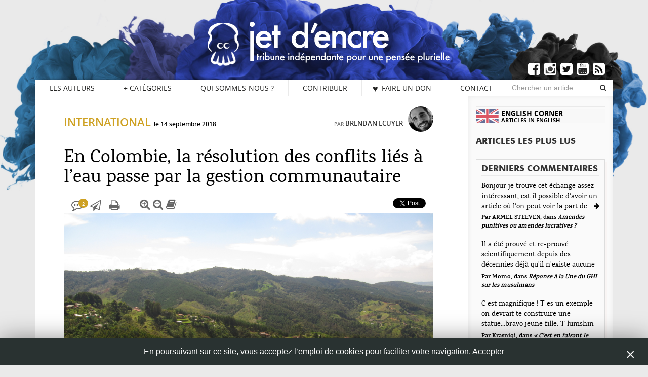

--- FILE ---
content_type: text/html; charset=UTF-8
request_url: https://www.jetdencre.ch/en-colombie-la-resolution-des-conflits-lies-a-leau-passe-par-la-gestion-communautaire
body_size: 25391
content:
<!doctype html>
<!--[if IE 9]><html lang="fr" class="ie9"><![endif]-->
<html lang="fr">
	<head>
		<meta http-equiv="Content-Type" content="text/html; charset=utf-8">
		<!--[if IE]><meta http-equiv="X-UA-Compatible" content="IE=edge"><![endif]-->
		<title>En Colombie, la résolution des conflits liés à l&rsquo;eau passe par la gestion communautaire</title>
		<meta name="description" content="Les conflits liés à l’eau sont-ils une fatalité ? Selon les experts, les tensions découlant de l’approvisionnement en or bleu vont s’accroître ces prochaines années. Dans cet article, Brendan Ecuyer propose de découvrir l’exemple de gestion communautaire de l’eau en Colombie. Un modèle peu médiatisé, mais susceptible d’apporter des solutions,&hellip;">
	    <meta name="viewport" content="width=device-width, user-scalable=yes, initial-scale=1, minimum-scale=1.0, maximum-scale=2.0">
		<meta name="apple-mobile-web-app-capable" content="yes">
		<meta name="apple-mobile-web-app-status-bar-style" content="black">
        <meta name="author" content="Brendan Ecuyer" />
		<link rel="icon" type="image/png" href="https://www.jetdencre.ch/wp-content/themes/jetdencre_v2.11/favicon.ico" />
       
        <meta name="google-site-verification" content="57LOOsq8PUb1B9i_QBOs4SG3EczqJdu2dNcT3jw1OjU" />
        
            	<meta name="twitter:card" content="summary_large_image">
      	<meta name="twitter:creator" content="@jet_dencre">
    	<meta name="twitter:title" content="En Colombie, la résolution des conflits liés à l&rsquo;eau passe par la gestion communautaire">
       	<meta name="twitter:description" content="Les conflits liés à l’eau sont-ils une fatalité ? Selon les experts, les tensions découlant de l’approvisionnement en or bleu vont s’accroître ces prochaines années. Dans cet article, Brendan Ecuyer propose de découvrir l’exemple de gestion communautaire de l’eau en Colombie. Un modèle peu médiatisé, mais susceptible d’apporter des solutions,&hellip;"> 
		<meta name="twitter:site" content="https://www.jetdencre.ch/en-colombie-la-resolution-des-conflits-lies-a-leau-passe-par-la-gestion-communautaire">
    	<meta name="twitter:image:src" content="https://www.jetdencre.ch/wp-content/uploads/2018/09/img_4629.jpg">
		<meta name="twitter:image:width" content="4000">
      	<meta name="twitter:image:height" content="3000">

		<meta property="og:type" content="website">
		<meta property="og:site_name" content="Jet d&#039;Encre">
		<meta property="og:locale" content="fr_FR">
		<meta property="og:url" content="https://www.jetdencre.ch/en-colombie-la-resolution-des-conflits-lies-a-leau-passe-par-la-gestion-communautaire">
		<meta property="og:title" content="En Colombie, la résolution des conflits liés à l&rsquo;eau passe par la gestion communautaire">
		<meta property="og:description" content='Les conflits liés à l’eau sont-ils une fatalité ? Selon les experts, les tensions découlant de l’approvisionnement en or bleu vont s’accroître ces prochaines années. Dans cet article, Brendan Ecuyer propose de découvrir l’exemple de gestion communautaire de l’eau en Colombie. Un modèle peu médiatisé, mais susceptible d’apporter des solutions,&hellip;'>
      	<meta property="og:image" content="https://www.jetdencre.ch/wp-content/uploads/2018/09/img_4629.jpg">
    	<meta property="og:image:type" content="image/jpg">
    	<meta property="og:image:width" content="4000">
    	<meta property="og:image:height" content="3000">
        <meta property="fb:app_id" content="966242223397117">
        
        <link rel='dns-prefetch' href='//s.w.org' />
<link rel="alternate" type="application/rss+xml" title="Jet d&#039;Encre &raquo; En Colombie, la résolution des conflits liés à l&rsquo;eau passe par la gestion communautaire Flux des commentaires" href="https://www.jetdencre.ch/en-colombie-la-resolution-des-conflits-lies-a-leau-passe-par-la-gestion-communautaire/feed" />
		<script type="text/javascript">
			window._wpemojiSettings = {"baseUrl":"https:\/\/s.w.org\/images\/core\/emoji\/12.0.0-1\/72x72\/","ext":".png","svgUrl":"https:\/\/s.w.org\/images\/core\/emoji\/12.0.0-1\/svg\/","svgExt":".svg","source":{"concatemoji":"https:\/\/www.jetdencre.ch\/wp-includes\/js\/wp-emoji-release.min.js"}};
			!function(e,a,t){var n,r,o,i=a.createElement("canvas"),p=i.getContext&&i.getContext("2d");function s(e,t){var a=String.fromCharCode;p.clearRect(0,0,i.width,i.height),p.fillText(a.apply(this,e),0,0);e=i.toDataURL();return p.clearRect(0,0,i.width,i.height),p.fillText(a.apply(this,t),0,0),e===i.toDataURL()}function c(e){var t=a.createElement("script");t.src=e,t.defer=t.type="text/javascript",a.getElementsByTagName("head")[0].appendChild(t)}for(o=Array("flag","emoji"),t.supports={everything:!0,everythingExceptFlag:!0},r=0;r<o.length;r++)t.supports[o[r]]=function(e){if(!p||!p.fillText)return!1;switch(p.textBaseline="top",p.font="600 32px Arial",e){case"flag":return s([127987,65039,8205,9895,65039],[127987,65039,8203,9895,65039])?!1:!s([55356,56826,55356,56819],[55356,56826,8203,55356,56819])&&!s([55356,57332,56128,56423,56128,56418,56128,56421,56128,56430,56128,56423,56128,56447],[55356,57332,8203,56128,56423,8203,56128,56418,8203,56128,56421,8203,56128,56430,8203,56128,56423,8203,56128,56447]);case"emoji":return!s([55357,56424,55356,57342,8205,55358,56605,8205,55357,56424,55356,57340],[55357,56424,55356,57342,8203,55358,56605,8203,55357,56424,55356,57340])}return!1}(o[r]),t.supports.everything=t.supports.everything&&t.supports[o[r]],"flag"!==o[r]&&(t.supports.everythingExceptFlag=t.supports.everythingExceptFlag&&t.supports[o[r]]);t.supports.everythingExceptFlag=t.supports.everythingExceptFlag&&!t.supports.flag,t.DOMReady=!1,t.readyCallback=function(){t.DOMReady=!0},t.supports.everything||(n=function(){t.readyCallback()},a.addEventListener?(a.addEventListener("DOMContentLoaded",n,!1),e.addEventListener("load",n,!1)):(e.attachEvent("onload",n),a.attachEvent("onreadystatechange",function(){"complete"===a.readyState&&t.readyCallback()})),(n=t.source||{}).concatemoji?c(n.concatemoji):n.wpemoji&&n.twemoji&&(c(n.twemoji),c(n.wpemoji)))}(window,document,window._wpemojiSettings);
		</script>
		<style type="text/css">
img.wp-smiley,
img.emoji {
	display: inline !important;
	border: none !important;
	box-shadow: none !important;
	height: 1em !important;
	width: 1em !important;
	margin: 0 .07em !important;
	vertical-align: -0.1em !important;
	background: none !important;
	padding: 0 !important;
}
</style>
	<link rel='stylesheet' id='wp-block-library-group-css' href='https://www.jetdencre.ch/wp-content/plugins/bwp-minify/min/?f=wp-includes/css/dist/block-library/style.min.css,wp-content/plugins/cookie-law-info/public/css/cookie-law-info-public.css,wp-content/plugins/cookie-law-info/public/css/cookie-law-info-gdpr.css,wp-content/themes/jetdencre_v2.11/framework/fonts/font_bitter.css,wp-content/themes/jetdencre_v2.11/framework/fonts/font_open-sans.css,wp-content/themes/jetdencre_v2.11/framework/fonts/font_karma.css,wp-content/themes/jetdencre_v2.11/framework/fonts/font-awesome.min.css,wp-content/themes/jetdencre_v2.11/framework/fonts/futura_bold.css,wp-content/themes/jetdencre_v2.11/framework/fonts/open_sansbold.css,wp-content/themes/jetdencre_v2.11/framework/fonts/opensans-semibold.css,wp-content/themes/jetdencre_v2.11/framework/css/bootstrap.min.css,wp-content/themes/jetdencre_v2.11/framework/css/bootstrap_overload.css,wp-content/themes/jetdencre_v2.11/framework/css/slider_jetdencre.css,wp-content/themes/jetdencre_v2.11/framework/css/sidebar.css,wp-content/themes/jetdencre_v2.11/framework/css/templates_jetdencre.css' type='text/css' media='all' />
<link rel='stylesheet' id='contact-form-7-css'  href='https://www.jetdencre.ch/wp-content/plugins/contact-form-7/includes/css/styles.css' type='text/css' media='all' />
<link rel='stylesheet' id='article-css-group-css' href='https://www.jetdencre.ch/wp-content/plugins/bwp-minify/min/?f=wp-content/themes/jetdencre_v2.11/framework/css/article.css,wp-content/themes/jetdencre_v2.11/framework/css/comments.css,wp-content/themes/jetdencre_v2.11/framework/css/footer.css,wp-content/themes/jetdencre_v2.11/style.css' type='text/css' media='all' />
<link rel='stylesheet' id='print-group-css' href='https://www.jetdencre.ch/wp-content/plugins/bwp-minify/min/?f=wp-content/themes/jetdencre_v2.11/framework/css/print.css' type='text/css' media='print' />
<script  src='https://www.jetdencre.ch/wp-includes/js/jquery/jquery.js'></script>
<script  src='https://www.jetdencre.ch/wp-includes/js/jquery/jquery-migrate.min.js'></script>
<script type='text/javascript'>
/* <![CDATA[ */
var Cli_Data = {"nn_cookie_ids":[],"cookielist":[]};
var log_object = {"ajax_url":"https:\/\/www.jetdencre.ch\/wp-admin\/admin-ajax.php"};
/* ]]> */
</script>
<script type='text/javascript' src='https://www.jetdencre.ch/wp-content/plugins/bwp-minify/min/?f=wp-content/plugins/cookie-law-info/public/js/cookie-law-info-public.js'></script>
<link rel='https://api.w.org/' href='https://www.jetdencre.ch/wp-json/' />
<link rel="EditURI" type="application/rsd+xml" title="RSD" href="https://www.jetdencre.ch/xmlrpc.php?rsd" />
<link rel="wlwmanifest" type="application/wlwmanifest+xml" href="https://www.jetdencre.ch/wp-includes/wlwmanifest.xml" /> 
<link rel='prev' title='Avec Pamela Ohene-Nyako' href='https://www.jetdencre.ch/avec-pamela-ohene-nyako' />
<link rel='next' title='La National League est-elle devenue une insupportable rombière?' href='https://www.jetdencre.ch/la-national-league-est-elle-devenue-une-insupportable-rombiere' />
<meta name="generator" content="WordPress 5.3.20" />
<link rel="canonical" href="https://www.jetdencre.ch/en-colombie-la-resolution-des-conflits-lies-a-leau-passe-par-la-gestion-communautaire" />
<link rel='shortlink' href='https://www.jetdencre.ch/?p=15434' />
<link rel="alternate" type="application/json+oembed" href="https://www.jetdencre.ch/wp-json/oembed/1.0/embed?url=https%3A%2F%2Fwww.jetdencre.ch%2Fen-colombie-la-resolution-des-conflits-lies-a-leau-passe-par-la-gestion-communautaire" />
<link rel="alternate" type="text/xml+oembed" href="https://www.jetdencre.ch/wp-json/oembed/1.0/embed?url=https%3A%2F%2Fwww.jetdencre.ch%2Fen-colombie-la-resolution-des-conflits-lies-a-leau-passe-par-la-gestion-communautaire&#038;format=xml" />

<link rel="stylesheet" href="https://www.jetdencre.ch/wp-content/plugins/count-per-day/counter.css" type="text/css" />
		<script type="text/javascript">
			var cli_flush_cache=2;
		</script>
				<style>
/* COLORS CATEGORIES */

[class*="cartouche-"] {color:#fff;}

.light {color:#eaeaea;}
.light:hover {color:#eaeaea;}
.cartouche-light  {background-color:#eaeaea;}
.divider-bottom-light  {border-bottom-color:#eaeaea;}
.divider-top-light  {border-top-color:#eaeaea;}
.borderBottom-light  {border-bottom-color:#eaeaea;}
.borderRight-light  {border-right-color:#eaeaea;}
.arrow-left-light  {border-right: 10px solid #eaeaea;}
.after-light a:hover {color:#eaeaea;}
.after-light .readmore {color:#eaeaea;}

	
		.actualite {color:#be4182}
	.actualite:hover {color:#be4182;}
	.cartouche-actualite {background-color:#be4182;}
	.divider-bottom-actualite {border-bottom-color:#be4182;}
	.divider-top-actualite {border-top-color:#be4182;}
	.borderBottom-actualite {border-bottom-color:#be4182;}
	.borderRight-actualite {border-right-color:#be4182;}
	.borderLeft-actualite {border-left-color:#be4182 !important;}
	.arrow-left-actualite {border-right: 10px solid #be4182;}
	.hover-actualite a:hover{color:#be4182;}
	.after-actualite .readmore {color:#be4182;}
		
		
		
		.coup-de-coeur {color:#333333}
	.coup-de-coeur:hover {color:#333333;}
	.cartouche-coup-de-coeur {background-color:#333333;}
	.divider-bottom-coup-de-coeur {border-bottom-color:#333333;}
	.divider-top-coup-de-coeur {border-top-color:#333333;}
	.borderBottom-coup-de-coeur {border-bottom-color:#333333;}
	.borderRight-coup-de-coeur {border-right-color:#333333;}
	.borderLeft-coup-de-coeur {border-left-color:#333333 !important;}
	.arrow-left-coup-de-coeur {border-right: 10px solid #333333;}
	.hover-coup-de-coeur a:hover{color:#333333;}
	.after-coup-de-coeur .readmore {color:#333333;}
		
		.coups-de-crayon {color:#333333}
	.coups-de-crayon:hover {color:#333333;}
	.cartouche-coups-de-crayon {background-color:#333333;}
	.divider-bottom-coups-de-crayon {border-bottom-color:#333333;}
	.divider-top-coups-de-crayon {border-top-color:#333333;}
	.borderBottom-coups-de-crayon {border-bottom-color:#333333;}
	.borderRight-coups-de-crayon {border-right-color:#333333;}
	.borderLeft-coups-de-crayon {border-left-color:#333333 !important;}
	.arrow-left-coups-de-crayon {border-right: 10px solid #333333;}
	.hover-coups-de-crayon a:hover{color:#333333;}
	.after-coups-de-crayon .readmore {color:#333333;}
		
		.critique-medias {color:#33a7db}
	.critique-medias:hover {color:#33a7db;}
	.cartouche-critique-medias {background-color:#33a7db;}
	.divider-bottom-critique-medias {border-bottom-color:#33a7db;}
	.divider-top-critique-medias {border-top-color:#33a7db;}
	.borderBottom-critique-medias {border-bottom-color:#33a7db;}
	.borderRight-critique-medias {border-right-color:#33a7db;}
	.borderLeft-critique-medias {border-left-color:#33a7db !important;}
	.arrow-left-critique-medias {border-right: 10px solid #33a7db;}
	.hover-critique-medias a:hover{color:#33a7db;}
	.after-critique-medias .readmore {color:#33a7db;}
		
		.culture {color:#d17131}
	.culture:hover {color:#d17131;}
	.cartouche-culture {background-color:#d17131;}
	.divider-bottom-culture {border-bottom-color:#d17131;}
	.divider-top-culture {border-top-color:#d17131;}
	.borderBottom-culture {border-bottom-color:#d17131;}
	.borderRight-culture {border-right-color:#d17131;}
	.borderLeft-culture {border-left-color:#d17131 !important;}
	.arrow-left-culture {border-right: 10px solid #d17131;}
	.hover-culture a:hover{color:#d17131;}
	.after-culture .readmore {color:#d17131;}
		
		.economie {color:#29416a}
	.economie:hover {color:#29416a;}
	.cartouche-economie {background-color:#29416a;}
	.divider-bottom-economie {border-bottom-color:#29416a;}
	.divider-top-economie {border-top-color:#29416a;}
	.borderBottom-economie {border-bottom-color:#29416a;}
	.borderRight-economie {border-right-color:#29416a;}
	.borderLeft-economie {border-left-color:#29416a !important;}
	.arrow-left-economie {border-right: 10px solid #29416a;}
	.hover-economie a:hover{color:#29416a;}
	.after-economie .readmore {color:#29416a;}
		
		.english-corner {color:#333333}
	.english-corner:hover {color:#333333;}
	.cartouche-english-corner {background-color:#333333;}
	.divider-bottom-english-corner {border-bottom-color:#333333;}
	.divider-top-english-corner {border-top-color:#333333;}
	.borderBottom-english-corner {border-bottom-color:#333333;}
	.borderRight-english-corner {border-right-color:#333333;}
	.borderLeft-english-corner {border-left-color:#333333 !important;}
	.arrow-left-english-corner {border-right: 10px solid #333333;}
	.hover-english-corner a:hover{color:#333333;}
	.after-english-corner .readmore {color:#333333;}
		
		.environnement {color:#499b45}
	.environnement:hover {color:#499b45;}
	.cartouche-environnement {background-color:#499b45;}
	.divider-bottom-environnement {border-bottom-color:#499b45;}
	.divider-top-environnement {border-top-color:#499b45;}
	.borderBottom-environnement {border-bottom-color:#499b45;}
	.borderRight-environnement {border-right-color:#499b45;}
	.borderLeft-environnement {border-left-color:#499b45 !important;}
	.arrow-left-environnement {border-right: 10px solid #499b45;}
	.hover-environnement a:hover{color:#499b45;}
	.after-environnement .readmore {color:#499b45;}
		
		.genre {color:#a35f23}
	.genre:hover {color:#a35f23;}
	.cartouche-genre {background-color:#a35f23;}
	.divider-bottom-genre {border-bottom-color:#a35f23;}
	.divider-top-genre {border-top-color:#a35f23;}
	.borderBottom-genre {border-bottom-color:#a35f23;}
	.borderRight-genre {border-right-color:#a35f23;}
	.borderLeft-genre {border-left-color:#a35f23 !important;}
	.arrow-left-genre {border-right: 10px solid #a35f23;}
	.hover-genre a:hover{color:#a35f23;}
	.after-genre .readmore {color:#a35f23;}
		
		.histoire {color:#a35f23}
	.histoire:hover {color:#a35f23;}
	.cartouche-histoire {background-color:#a35f23;}
	.divider-bottom-histoire {border-bottom-color:#a35f23;}
	.divider-top-histoire {border-top-color:#a35f23;}
	.borderBottom-histoire {border-bottom-color:#a35f23;}
	.borderRight-histoire {border-right-color:#a35f23;}
	.borderLeft-histoire {border-left-color:#a35f23 !important;}
	.arrow-left-histoire {border-right: 10px solid #a35f23;}
	.hover-histoire a:hover{color:#a35f23;}
	.after-histoire .readmore {color:#a35f23;}
		
		.international {color:#cea122}
	.international:hover {color:#cea122;}
	.cartouche-international {background-color:#cea122;}
	.divider-bottom-international {border-bottom-color:#cea122;}
	.divider-top-international {border-top-color:#cea122;}
	.borderBottom-international {border-bottom-color:#cea122;}
	.borderRight-international {border-right-color:#cea122;}
	.borderLeft-international {border-left-color:#cea122 !important;}
	.arrow-left-international {border-right: 10px solid #cea122;}
	.hover-international a:hover{color:#cea122;}
	.after-international .readmore {color:#cea122;}
		
		.jet-dancre-sur {color:#333333}
	.jet-dancre-sur:hover {color:#333333;}
	.cartouche-jet-dancre-sur {background-color:#333333;}
	.divider-bottom-jet-dancre-sur {border-bottom-color:#333333;}
	.divider-top-jet-dancre-sur {border-top-color:#333333;}
	.borderBottom-jet-dancre-sur {border-bottom-color:#333333;}
	.borderRight-jet-dancre-sur {border-right-color:#333333;}
	.borderLeft-jet-dancre-sur {border-left-color:#333333 !important;}
	.arrow-left-jet-dancre-sur {border-right: 10px solid #333333;}
	.hover-jet-dancre-sur a:hover{color:#333333;}
	.after-jet-dancre-sur .readmore {color:#333333;}
		
		.l-encrier {color:#333333}
	.l-encrier:hover {color:#333333;}
	.cartouche-l-encrier {background-color:#333333;}
	.divider-bottom-l-encrier {border-bottom-color:#333333;}
	.divider-top-l-encrier {border-top-color:#333333;}
	.borderBottom-l-encrier {border-bottom-color:#333333;}
	.borderRight-l-encrier {border-right-color:#333333;}
	.borderLeft-l-encrier {border-left-color:#333333 !important;}
	.arrow-left-l-encrier {border-right: 10px solid #333333;}
	.hover-l-encrier a:hover{color:#333333;}
	.after-l-encrier .readmore {color:#333333;}
		
		.l-entretien-jet-d-encre {color:#333333}
	.l-entretien-jet-d-encre:hover {color:#333333;}
	.cartouche-l-entretien-jet-d-encre {background-color:#333333;}
	.divider-bottom-l-entretien-jet-d-encre {border-bottom-color:#333333;}
	.divider-top-l-entretien-jet-d-encre {border-top-color:#333333;}
	.borderBottom-l-entretien-jet-d-encre {border-bottom-color:#333333;}
	.borderRight-l-entretien-jet-d-encre {border-right-color:#333333;}
	.borderLeft-l-entretien-jet-d-encre {border-left-color:#333333 !important;}
	.arrow-left-l-entretien-jet-d-encre {border-right: 10px solid #333333;}
	.hover-l-entretien-jet-d-encre a:hover{color:#333333;}
	.after-l-entretien-jet-d-encre .readmore {color:#333333;}
		
		
		.migrations {color:#be4182}
	.migrations:hover {color:#be4182;}
	.cartouche-migrations {background-color:#be4182;}
	.divider-bottom-migrations {border-bottom-color:#be4182;}
	.divider-top-migrations {border-top-color:#be4182;}
	.borderBottom-migrations {border-bottom-color:#be4182;}
	.borderRight-migrations {border-right-color:#be4182;}
	.borderLeft-migrations {border-left-color:#be4182 !important;}
	.arrow-left-migrations {border-right: 10px solid #be4182;}
	.hover-migrations a:hover{color:#be4182;}
	.after-migrations .readmore {color:#be4182;}
		
		.politique {color:#67559a}
	.politique:hover {color:#67559a;}
	.cartouche-politique {background-color:#67559a;}
	.divider-bottom-politique {border-bottom-color:#67559a;}
	.divider-top-politique {border-top-color:#67559a;}
	.borderBottom-politique {border-bottom-color:#67559a;}
	.borderRight-politique {border-right-color:#67559a;}
	.borderLeft-politique {border-left-color:#67559a !important;}
	.arrow-left-politique {border-right: 10px solid #67559a;}
	.hover-politique a:hover{color:#67559a;}
	.after-politique .readmore {color:#67559a;}
		
		.societe {color:#cb5357}
	.societe:hover {color:#cb5357;}
	.cartouche-societe {background-color:#cb5357;}
	.divider-bottom-societe {border-bottom-color:#cb5357;}
	.divider-top-societe {border-top-color:#cb5357;}
	.borderBottom-societe {border-bottom-color:#cb5357;}
	.borderRight-societe {border-right-color:#cb5357;}
	.borderLeft-societe {border-left-color:#cb5357 !important;}
	.arrow-left-societe {border-right: 10px solid #cb5357;}
	.hover-societe a:hover{color:#cb5357;}
	.after-societe .readmore {color:#cb5357;}
		
		.sport {color:#4d9b4a}
	.sport:hover {color:#4d9b4a;}
	.cartouche-sport {background-color:#4d9b4a;}
	.divider-bottom-sport {border-bottom-color:#4d9b4a;}
	.divider-top-sport {border-top-color:#4d9b4a;}
	.borderBottom-sport {border-bottom-color:#4d9b4a;}
	.borderRight-sport {border-right-color:#4d9b4a;}
	.borderLeft-sport {border-left-color:#4d9b4a !important;}
	.arrow-left-sport {border-right: 10px solid #4d9b4a;}
	.hover-sport a:hover{color:#4d9b4a;}
	.after-sport .readmore {color:#4d9b4a;}
		
.dotdotdot_slider::after {color:#eaeaea;}

.autreCategorie {color:#333333;}
.autreCategorie:hover {color:#333333;}
.cartouche-autreCategorie {background-color:#333333;}
.divider-bottom-autreCategorie {border-bottom-color:#333333;}
.divider-top-autreCategorie {border-top-color:#333333;}
.borderBottom-autreCategorie {border-bottom-color:#333333;}
.borderRight-autreCategorie {border-right-color:#333333;}
.borderLeft-autreCategorie {border-right-color:#333333;}
.arrow-left-autreCategorie {border-right: 10px solid #333333;}
.hover-autreCategorie a:hover{color:#333333;}
.after-autreCategorie .readmore {color:#333333;}

/* END-COLORS CATEGORIES */

</style>	</head>
	<body>
						
		<!-- Main Header -->
		<header id="mainHeader" class="container">
				
				<div id="main_head">
					<div id="title_header">
						<h1 class="text-uppercase">
							<a href="https://www.jetdencre.ch">
								<img src="https://www.jetdencre.ch/wp-content/themes/jetdencre_v2.11/images/logo_v2015-white.svg" alt="jet d'encre" class="logo-jet-dencre" width="450">
							</a>
						</h1>
					</div>
					<ul id="reseaux_sociaux_header" class="list-inline">
						<li class="facebook">
							<a target="_blank" href="https://www.facebook.com/jetdencre.ch" data-placement="top" data-toggle="tooltip" title="Facebook"><i class="fa fa-facebook-square"></i></a>
						</li>
						<li class="instagram">
							<a target="_blank" href="https://www.instagram.com/jetdencre.ch/" data-placement="top" data-toggle="tooltip" title="Instagram"><i class="fa fa-instagram"></i></a>
						</li>
						<li class="twitter">
							<a target="_blank" href="https://twitter.com/jet_dencre?lang=fr" data-placement="top" data-toggle="tooltip" title="Twitter"><i class="fa fa-twitter-square"></i></a>
						</li>
						<li class="youtube">
							<a target="_blank" href="https://www.youtube.com/channel/UCCQu-qjWEKutpOsNZC-H0lQ" data-placement="top" data-toggle="tooltip" title="Youtube"><i class="fa fa-youtube-square"></i></a>
						</li>
						<li class="feedRSS">
							<a href="https://www.jetdencre.ch/feed" target="_blank" data-placement="top" data-toggle="tooltip" title="RSS"><i class="fa fa-rss-square"></i></a>
						</li>
					</ul>
				</div>
				
				<nav id="mainNav" class="navbar navbar-default container">
				  	<div class="mainNav_wrapper desktop-menu">
						<div class="navbar-header">
														<a id="back-button" type="button" class="navbar-toggle" href="#" onclick="go_back();">
								<i class="fa fa-arrow-left"></i>
								<script>
									function go_back() {
										if (document.referrer.indexOf('https://www.jetdencre.ch') == -1) { 
											window.location.href = 'https://www.jetdencre.ch';
											//return false;
										} 
										else { 
											//javascript:history.back();
											javascript:history.go(-1);
											//return false;
										}
									}
									
								</script>
							</a>
														<div class="navbrand navbrand-mobile">
								<a href="https://www.jetdencre.ch" class="logo-jde-mobile">
								</a>
							</div>
						</div>
												<div id="menu-content">
							<ul id="menu" class="nav navbar-nav text-uppercase no-padding text-center">
								<li>
									<a href="https://www.jetdencre.ch/auteurs">Les auteurs</a>
								</li>
								<li class="dropdown dropdownMainMenu">
									<a href="#" class="dropdown-toggle dropdownMainMenuBTN" data-toggle="dropdown" role="button" aria-haspopup="true" aria-expanded="false"><span class="crosslink">+</span> Catégories</a>
									<ul class="dropdown-menu">
									 
										<li>
											<a href="https://www.jetdencre.ch/categorie/critique-medias"><span class="critique-medias">Critique Médias</span></a>
										</li>
										 
										<li>
											<a href="https://www.jetdencre.ch/categorie/culture"><span class="culture">Culture</span></a>
										</li>
										 
										<li>
											<a href="https://www.jetdencre.ch/categorie/economie"><span class="economie">Économie</span></a>
										</li>
										 
										<li>
											<a href="https://www.jetdencre.ch/categorie/genre"><span class="genre">Genre</span></a>
										</li>
										 
										<li>
											<a href="https://www.jetdencre.ch/categorie/international"><span class="international">International</span></a>
										</li>
										 
										<li>
											<a href="https://www.jetdencre.ch/categorie/migrations"><span class="migrations">Migrations</span></a>
										</li>
										 
										<li>
											<a href="https://www.jetdencre.ch/categorie/politique"><span class="politique">Politique</span></a>
										</li>
										 
										<li>
											<a href="https://www.jetdencre.ch/categorie/societe"><span class="societe">Société</span></a>
										</li>
										 
										<li>
											<a href="https://www.jetdencre.ch/categorie/sport"><span class="sport">Sport</span></a>
										</li>
																				<li role="separator" class="divider"></li>
										 
										<li>
											<a href="https://www.jetdencre.ch/categorie/coup-de-coeur"><span class="autreCategorie">Coups de coeur</span></a>
										</li>
										 
										<li>
											<a href="https://www.jetdencre.ch/categorie/coups-de-crayon"><span class="autreCategorie">Coups de crayon</span></a>
										</li>
										 
										<li>
											<a href="https://www.jetdencre.ch/dossiers"><span class="autreCategorie">Dossiers</span></a>
										</li>
										 
										<li>
											<a href="https://www.jetdencre.ch/categorie/english-corner"><span class="autreCategorie">English Corner</span></a>
										</li>
										 
										<li>
											<a href="https://www.jetdencre.ch/categorie/jet-dancre-sur"><span class="autreCategorie">Jet d'ancre sur</span></a>
										</li>
										 
										<li>
											<a href="https://www.jetdencre.ch/categorie/l-encrier"><span class="autreCategorie">L'encrier</span></a>
										</li>
										 
										<li>
											<a href="https://www.jetdencre.ch/categorie/l-entretien-jet-d-encre"><span class="autreCategorie">L'Entretien Jet d'Encre</span></a>
										</li>
																			</ul>
								</li>
								<li>
									<a href="https://www.jetdencre.ch/qui-sommes-nous">Qui sommes-nous ?</a>
								</li>
								<li>
									<a href="https://www.jetdencre.ch/contribuer">Contribuer</a>
								</li>
								<li>
									<a href="https://www.jetdencre.ch/faire-un-don" class="faire-un-don">&#x2665; Faire un don</a>
								</li>
								<li>
									<a href="https://www.jetdencre.ch/contact">Contact</a>
								</li>
							</ul>
							<form method="get" class="navbar-form navbar-right" action="https://www.jetdencre.ch/">
								<div class="form-group">
									<input type="search" class="form-control" placeholder="Chercher un article" value="" name="s" title="Chercher un article, un auteur…" />
								</div>
								<button type="submit" class="btn btn-default"><i class="fa fa-search"></i></button>
							</form>
						</div><!-- /.navbar-collapse -->
					</div>
				</nav>       
			</header>
			
		<section id="content" class="mobile">	
			

			<div id="main_container" class="container">
				<div id="wrapper" class="row"><div id="fb-root"></div>

<script>(function(d, s, id) {
  var js, fjs = d.getElementsByTagName(s)[0];
  if (d.getElementById(id)) return;
  js = d.createElement(s); js.id = id;
  js.src = "//connect.facebook.net/fr_FR/sdk.js#xfbml=1&version=v2.8";
  fjs.parentNode.insertBefore(js, fjs);
}(document, 'script', 'facebook-jssdk'));</script>
	<div id="article" class="col-sm-12 col-md-9 col-lg-8 ">
    	<div id="jde_print" class="hidden">
        	<img class="jde_logo_print" src="https://www.jetdencre.ch/wp-content/themes/jetdencre_v2.11/images/logo_jde_print.jpg" alt="En Colombie, la résolution des conflits liés à l&rsquo;eau passe par la gestion communautaire"/>
    		<p>
            	https://www.jetdencre.ch<br>
            </p>
        </div>
        <section class="article-header">
        	<div class="head-article">
            	<h3 class="categorie pull-left">
                	<a href="https://www.jetdencre.ch/categorie/international" class="international">International</a>
                    <small class="date">Le 14 septembre 2018</small>
              	</h3>
                
                <div class="users ">
                                    <div class="profile-user">
                        <div class="profile-header img-circle">
                            <a href="https://www.jetdencre.ch/auteurs/brendan-ecuyer"><img src="https://www.jetdencre.ch/wp-content/uploads/2018/09/photo-profil_450x450_acf_cropped-1-300x300.jpg" class="img-responsive" alt="Brendan Ecuyer"/></a>
                        </div>
                        <div class="profile-content">
                            <h4 class="categorie">
                                <small>Par </small><a href="https://www.jetdencre.ch/auteurs/brendan-ecuyer" class="auteur-link">Brendan Ecuyer</a>
                                                            </h4>
                        </div>
                    </div>
                                   	                </div>
           	</div>
                        
            <h2 class="title col-xs-12 no-padding"><span class="">En Colombie, la résolution des conflits liés à l&rsquo;eau passe par la gestion communautaire</span></h2>
            
            
            <div class="tools-article col-xs-12">
            	<div class="sharePrint pull-left">
                						<a href="#" class="btn-commentaires" data-toggle="tooltip" data-placement="top" title="Commentaires"><i class="fa fa-commenting-o"></i><span class="comment_count_tool cartouche-international">2</span></a>
                    <a href="mailto:?subject=En Colombie, la résolution des conflits liés à l&rsquo;eau passe par la gestion communautaire&body=Bonjour%0D%0AJe vous recommande la lecture de l'article suivant: https://www.jetdencre.ch/en-colombie-la-resolution-des-conflits-lies-a-leau-passe-par-la-gestion-communautaire" data-toggle="tooltip" data-placement="top" title="Envoyer cet article par email"><i class="fa fa-paper-plane-o"></i></a>
                    <a href="#" class="btn-print" data-toggle="tooltip" data-placement="top" title="Imprimer l'article"><i class="fa fa-print"></i></a>
                </div>
                <div class="viewsTool pull-left">
                    <a href="#" class="zoom-in" data-toggle="tooltip" data-placement="top" title="Agrandir le texte"><i class="fa fa-search-plus"></i></a>
                    <a href="#" class="zoom-out" data-toggle="tooltip" data-placement="top" title="Réduire le texte"><i class="fa fa-search-minus"></i></a>
                    <a href="#" class="mode-quiet" data-toggle="tooltip" data-placement="top" title="Mode lecture"><i class="fa fa-book"></i></a>
                </div>
                <div class="reseauxSociaux pull-right">
                	<div class="fb-like" data-href="https://www.jetdencre.ch/en-colombie-la-resolution-des-conflits-lies-a-leau-passe-par-la-gestion-communautaire" data-layout="button_count" data-action="like"></div>
                    <div class="fb-share-button" data-href="https://www.jetdencre.ch/en-colombie-la-resolution-des-conflits-lies-a-leau-passe-par-la-gestion-communautaire" data-layout="button"></div>
                    <div>
                    <a href="https://twitter.com/share" class="twitter-share-button" data-count="none">Tweet</a>
	<script>!function(d,s,id){var js,fjs=d.getElementsByTagName(s)[0],p=/^http:/.test(d.location)?'http':'https';if(!d.getElementById(id)){js=d.createElement(s);js.id=id;js.src=p+'://platform.twitter.com/widgets.js';fjs.parentNode.insertBefore(js,fjs);}}(document, 'script', 'twitter-wjs');</script>
                	</div>
                </div>
            </div>
            <div class="header-top-article container navbar navbar-default" style="opacity:0;">
            	<div class="tools-article col-xs-12">
                    <div class="sharePrint pull-left">
						<a href="#" class="btn-commentaires" data-toggle="tooltip" data-placement="bottom" title="Commentaires"><i class="fa fa-commenting-o"></i><span class="comment_count_tool cartouche-international">2</span></a>
                    	<a href="mailto:?subject=En Colombie, la résolution des conflits liés à l&rsquo;eau passe par la gestion communautaire&body=Bonjour%0D%0AJe vous recommande la lecture de l'article suivant: https://www.jetdencre.ch/en-colombie-la-resolution-des-conflits-lies-a-leau-passe-par-la-gestion-communautaire" data-toggle="tooltip" data-placement="bottom" title="Envoyer cet article par email"><i class="fa fa-paper-plane-o"></i></a>
                    	<a href="#" class="btn-print" data-toggle="tooltip" data-placement="bottom" title="Imprimer l'article"><i class="fa fa-print"></i></a>
                    </div>
                    <div class="viewsTool pull-left">
                        <a href="#" class="zoom-in" data-toggle="tooltip" data-placement="bottom" title="Agrandir le texte"><i class="fa fa-search-plus"></i></a>
                        <a href="#" class="zoom-out" data-toggle="tooltip" data-placement="bottom" title="Réduire le texte"><i class="fa fa-search-minus"></i></a>
                        <a href="#" class="mode-quiet" data-toggle="tooltip" data-placement="bottom" title="Mode lecture"><i class="fa fa-book"></i></a>
                    </div>
                    <div class="reseauxSociaux pull-right">
                        <div class="fb-like" data-href="https://www.jetdencre.ch/en-colombie-la-resolution-des-conflits-lies-a-leau-passe-par-la-gestion-communautaire" data-layout="button_count"></div>
                        <div class="fb-share-button" data-href="https://www.jetdencre.ch/en-colombie-la-resolution-des-conflits-lies-a-leau-passe-par-la-gestion-communautaire" data-layout="button"></div>
                        <div>
                        <a href="https://twitter.com/share" class="twitter-share-button" data-count="none">Tweet</a>
    <script>!function(d,s,id){var js,fjs=d.getElementsByTagName(s)[0],p=/^http:/.test(d.location)?'http':'https';if(!d.getElementById(id)){js=d.createElement(s);js.id=id;js.src=p+'://platform.twitter.com/widgets.js';fjs.parentNode.insertBefore(js,fjs);}}(document, 'script', 'twitter-wjs');</script>
                        </div>
                        
                    </div>
              	</div>
            </div>
        </section>
        <div class="clearfix"></div>
        <div class="article-content clearfix">
            <div class="row">
                <div class="article-img col-xs-12 article-header-img">
                	<div class="parent-img-article">
                        <div class="img-article-container">
						                                <img class="img-article image-centered" src="https://www.jetdencre.ch/wp-content/uploads/2018/09/img_4629.jpg" alt="En Colombie, la résolution des conflits liés à l&rsquo;eau passe par la gestion communautaire"/>
                         
                    	</div>
                   	</div>
                    <div class="legend-image-wrapper"><div class="legend-image-article"><p>Réservoir d’eau, Municipio de Caldas, Departamento de Antioquia, 2014, [B.Ecuyer]</p>
</div></div>
              	</div>
               	<div class="clearfix"></div>
                <div class="content col-xs-12">
                    <p><em><span style="color: #808080;">Les conflits liés à l’eau sont-ils une fatalité ? Selon les experts, les tensions découlant de l’approvisionnement en or bleu vont s’accroître ces prochaines années. Dans cet article, Brendan Ecuyer propose de découvrir l’exemple de gestion communautaire de l’eau en Colombie. Un modèle peu médiatisé, mais susceptible d’apporter des solutions, a constaté l&rsquo;auteur sur place.</span></em></p>
<hr />
<p><strong> </strong></p>
<p>Alors que la Colombie est l’un des pays avec la disponibilité d’eau douce de surface la plus importante au monde – elle compte « un débit superficiel trois fois supérieur à la moyenne sud-américaine et six fois supérieur à la moyenne mondiale »<span style="color: #808080;"><sup><a style="color: #808080;" href="#_ftn1" name="_ftnref1">1</a></sup></span> – les conflits liés à l’eau sont légion sur son territoire.</p>
<p>La répartition géographique inégale peut en partie expliquer ces conflits. En effet, la disponibilité d’eau est relativement rare dans la région des Andes où une grande proportion de la population est concentrée et la région Magdalena/Cauca affiche 13,2% de la disponibilité pour 63% de la population totale<span style="color: #808080;"><sup><a style="color: #808080;" href="#_ftn2" name="_ftnref2">2</a></sup></span>. Néanmoins, la principale cause est à chercher dans la gestion institutionnelle défaillante et la mauvaise répartition du précieux liquide, découlant notamment des problèmes politiques et sociaux internes (corruption, violence, etc.). Par ailleurs, les ressources en eau de surface sont menacées par la forte demande du secteur minier, de l’agro-industrie et des centres urbains.</p>
<p>Dans ce pays de plus de 48 millions d’habitants, se situant parmi <a href="https://wid.world/world/#sptinc_p99p100_z/US;FR;DE;CN;ZA;GB;WO/last/eu/k/p/yearly/s/false/5.487/30/curve/false/country" target="_blank" rel="noopener noreferrer"><span style="color: #0000ff;">les plus inégalitaires au monde</span></a>, les questions de gestion de l’eau sont, au même titre que celles liées à la répartition des terres, un enjeu socioéconomique majeur dans le processus de résolution des conflits au sens large.</p>
<p>&nbsp;</p>
<p><em><strong>« Troisième option économique »</strong></em></p>
<p>Historiquement, le gouvernement colombien a privilégié les modèles de gestion public, privé ou en partenariat public-privé (PPP), négligeant ainsi le modèle de gestion communautaire, qui se caractérise par la gestion bénévole et participative d’aqueducs. Dénommée par certains spécialistes comme la « troisième option économique »<span style="color: #808080;"><sup><a style="color: #808080;" href="#_ftn3" name="_ftnref3">3</a></sup></span>, la gestion communautaire a en effet montré qu’elle n’avait rien à envier aux modèles de gestion dominants, aussi bien en termes qualitatifs que quantitatifs. Elle s’est notamment imposée dans les zones rurales et a démontré sa capacité d’approvisionnement des populations les plus démunies situées dans les zones les plus reculées, ainsi qu’à la périphérie des villes, là où les autres prestataires de service ont échoué.</p>
<p>Pour autant, il ne s’agit pas ici de discuter de la pertinence d’adopter tel ou tel modèle de gestion, mais simplement de donner à connaître la gestion communautaire de l’eau, telle qu’elle s’exprime sur le sol colombien et de comprendre les facteurs qui mettent en péril sa durabilité. Dans le contexte actuel, marqué par l’incertitude liée aux derniers résultats des élections présidentielles et la recrudescence des <span style="color: #0000ff;"><a style="color: #0000ff;" href="https://www.franceculture.fr/emissions/le-magazine-du-week-end/laide-au-developpement-fausse-solution-a-la-crise-migratoire-colombie-le-retour-de-la-violence" target="_blank" rel="noopener noreferrer">violences</a></span> tous azimuts – en attestent les derniers affrontements entre l’ELN et l’EPL dans la région du <span style="color: #0000ff;"><a style="color: #0000ff;" href="https://www.reuters.com/article/us-colombia-conflict-lockdown/colombians-flee-homes-amid-fresh-violence-forced-lockdown-by-rebels-idUSKBN1HP33N" target="_blank" rel="noopener noreferrer">Catatumbo</a></span>, les tensions à la frontière avec <span style="color: #0000ff;"><a style="color: #0000ff;" href="https://elpais.com/internacional/2018/04/12/colombia/1523543042_055710.html" target="_blank" rel="noopener noreferrer">l’Équateur</a></span>, ou encore les <span style="color: #0000ff;"><a style="color: #0000ff;" href="https://www.elespectador.com/static_specials/46/homicidio-en-las-ciudades/index.html" target="_blank" rel="noopener noreferrer">violences urbaines</a></span> dans les <span style="color: #0000ff;"><a style="color: #0000ff;" href="http://www.eltiempo.com/colombia/medellin/la-violencia-no-da-tregua-en-la-comuna-13-de-medellin-241468" target="_blank" rel="noopener noreferrer">principales villes</a></span> du pays – il est plus que jamais nécessaire de relayer les initiatives impulsées par la société civile, susceptibles d’apporter des solutions durables pour une société pacifique et plus équitable.</p>
<div id="attachment_15435" style="width: 4010px" class="wp-caption alignleft"><a href="https://www.jetdencre.ch/wp-content/uploads/2018/09/img_4600.jpg"><img aria-describedby="caption-attachment-15435" class="size-full wp-image-15435" src="https://www.jetdencre.ch/wp-content/uploads/2018/09/img_4600.jpg" alt="" width="4000" height="3000" srcset="https://www.jetdencre.ch/wp-content/uploads/2018/09/img_4600.jpg 4000w, https://www.jetdencre.ch/wp-content/uploads/2018/09/img_4600-300x225.jpg 300w, https://www.jetdencre.ch/wp-content/uploads/2018/09/img_4600-450x338.jpg 450w" sizes="(max-width: 4000px) 100vw, 4000px" /></a><p id="caption-attachment-15435" class="wp-caption-text">Dessableur, Municipio de Caldas, Departamento de Antioquia, 2014 [B.Ecuyer].</p></div>
<p><strong> </strong></p>
<p><em><strong>Un peu d’histoire</strong></em></p>
<p>Ce modèle de gestion ancestral, basé sur les principes de l’autogestion et du « bien commun »<span style="color: #808080;"><sup><a style="color: #808080;" href="#_ftn8" name="_ftnref8">8</a></sup></span>, s’est largement développé dans les zones rurales des pays en voie de développement dans les années 1990. Afin de pallier, d’une part, les difficultés rencontrées par les gouvernements pour fournir l’accès à l’eau au sein des communautés rurales et périurbaines, et d’autre part, le manque d’investissements privés dû à la faible attractivité des rendements financiers dans ces zones.</p>
<p>En Colombie, alors même que la gestion communautaire représente 40% de l’approvisionnement en eau dans les zones rurales<a href="#_ftn9" name="_ftnref9"><span style="color: #808080;"><sup>9</sup></span></a>, elle a historiquement été marginalisée par le gouvernement et n’a jamais vraiment été considérée comme une option sérieuse pour la prestation du service d’eau potable.</p>
<p>L’histoire des services publics prestataires d’eau potable colombiens se décline en trois grandes phases. Jusqu’à la fin du XIX<sup>ème</sup> siècle, l’approvisionnement en eau est assuré par des particuliers au niveau local. Puis, à partir de 1910, l’État garantit de manière progressive les services d’approvisionnement, en commençant par les municipalités et jusqu’à l’étatisation complète dans les années 1990. Enfin, à la fin du XX<sup>ème</sup> siècle, la réforme des services publics, ayant pour objectif de dépasser les difficultés du gouvernement à fournir l’accès à l’eau potable, marque un tournant vers la privatisation du secteur<span style="color: #808080;"><sup><a style="color: #808080;" href="#_ftn10" name="_ftnref10">10</a></sup></span>.</p>
<p>Plus de cent ans de basculement permanent entre le secteur public et le secteur privé ont laissé peu de place à la « troisième option ». Toutefois, il est important de souligner que cette tendance a connu certaines exceptions. Le gouvernement a tout de même promu ponctuellement l’autogestion communautaire, notamment à travers le lancement, en 1962, d’un programme national d’assainissement de base en zone rurale orienté vers la gestion communautaire et, par la suite, en construisant des aqueducs destinés aux communautés rurales au début des années 1970<span style="color: #808080;"><sup><a style="color: #808080;" href="#_ftn11" name="_ftnref11">11</a></sup></span>.</p>
<div id="attachment_15436" style="width: 4010px" class="wp-caption alignleft"><a href="https://www.jetdencre.ch/wp-content/uploads/2018/09/img_4616.jpg"><img aria-describedby="caption-attachment-15436" class="size-full wp-image-15436" src="https://www.jetdencre.ch/wp-content/uploads/2018/09/img_4616.jpg" alt="" width="4000" height="3000" srcset="https://www.jetdencre.ch/wp-content/uploads/2018/09/img_4616.jpg 4000w, https://www.jetdencre.ch/wp-content/uploads/2018/09/img_4616-300x225.jpg 300w, https://www.jetdencre.ch/wp-content/uploads/2018/09/img_4616-450x338.jpg 450w" sizes="(max-width: 4000px) 100vw, 4000px" /></a><p id="caption-attachment-15436" class="wp-caption-text">Canalisations d’alimentation en eau potable, Municipio de Caldas, Departamento de Antioquia , 2014 [B.Ecuyer].</p></div>
<p><strong> </strong></p>
<p><em><strong>Une législation non adaptée</strong></em></p>
<p>La loi 142 de 1994<span style="color: #808080;"><sup><a style="color: #808080;" href="#_ftn12" name="_ftnref12">12</a></sup></span>, issue de la réforme (voir ci-dessus), qui met l’accent sur les innovations technologiques et l’efficience en privilégiant les moyens et grands distributeurs d’eau, offre la possibilité aux particuliers (entreprises privées ou associations communautaires) de gérer et administrer les systèmes d’aqueducs et, dans de nombreux cas, d’en devenir propriétaires.</p>
<p>Cette loi, qui reconnaît de fait les associations de gestion communautaire de l’eau, s’avère insidieuse à bien des égards. En effet, étant donné qu’il n’existe pas de réglementation spécifique au niveau national pour de telles organisations, ces dernières sont tenues de remplir les mêmes normes qui régulent les grandes entreprises du marché. Ainsi, elles se voient dans l’obligation de rivaliser avec les institutions publiques et privées en termes de dépenses, de taxation ou encore de standards de qualité de l’eau. En outre, elles doivent se munir de licences environnementales et rendre compte de leur gestion administrative et financière auprès de la comptabilité publique. Ces exigences sont autant d’obstacles à franchir pour ces structures modestes qui peinent à se financer et à suivre le règlement énoncé par la commission de régulation de l’eau potable et de l’assainissement de base (<em>CRA</em>).</p>
<p>Partant de ce constat, la législation et les plans nationaux de développement successifs mis en œuvre par le gouvernement colombien représentent, en réalité, des contraintes considérables et peuvent être vus comme un moyen de freiner le développement des systèmes communautaires. Ils peuvent, par exemple, être utilisés comme moyen de pression afin de forcer les aqueducs de taille modeste à devenir des entreprises prestataires de services ou à disparaître.</p>
<p>Notons qu’une grande partie des nouvelles compagnies de distribution d’eau sont issues de la mutation des associations communautaires, lesquelles sont, selon leurs détracteurs, incapables de remplir les exigences techniques et de modernisation des structures. D’autres disparaissent ou sont tout simplement « privatisées » par les entreprises publiques ou privées, faute de moyens financiers pour subsister. De sorte que seulement 17 % des associations sont enregistrées auprès du gouvernement, l’iniquité de traitement les dissuadant de se normaliser<a href="#_ftn13" name="_ftnref13"><span style="color: #808080;"><sup>13</sup></span></a>.</p>
<p>&nbsp;</p>
<p><em><strong>Les faiblesses du système communautaire</strong></em></p>
<p>Une étude menée sur plusieurs aqueducs communautaires, dans le département du <em>Valle del Cauca</em>, qui se penche notamment sur l’aspect financier et les mécanismes de financement post-construction, souligne d’une part les difficultés financières qu’ils rencontrent et, d’autre part, le manque de soutien technique externe<span style="color: #808080;"><sup><a style="color: #808080;" href="#_ftn14" name="_ftnref14">14</a></sup></span>.</p>
<p>Cette étude montre que les capacités et les ressources varient grandement en fonction des associations. Les systèmes les plus développés comptent sur du personnel salarié, un système de taxe, d’investissements et de revenus. En revanche, ceux de tailles plus modestes n’ont pas l’organisation et les ressources nécessaires pour entreprendre ne serait-ce que les tâches les plus basiques. La plupart des associations ont recours à des contributions financières supplémentaires et, parfois, à la participation des usagers en cas de dommages nécessitant des réparations par exemple. Dans tous les cas, le manque de ressources financières, pour le fonctionnement et l’entretien des aqueducs, ainsi que le manque d’expertise technique ont été identifiés comme les principaux risques d’échec pour ces systèmes de gestion communautaire.</p>
<p>Selon certains chercheurs, le soutien externe post-construction devrait faire partie intégrale de la gestion communautaire, étant donné que les coûts d’une expertise technique ou financière sont trop élevés pour être supportés par les simples taxes liées à l’eau. De plus, le nombre limité d’usagers ne permet pas d’atteindre des économies d’échelle pour générer des revenus rendant possible l&rsquo;accès à de telles expertises<span style="color: #808080;"><sup><a style="color: #808080;" href="#_ftn15" name="_ftnref15">15</a></sup></span>.</p>
<p>&nbsp;</p>
<p><em><strong>Un exemple d’économie sociale et solidaire</strong></em></p>
<p>Malgré le manque de reconnaissance constitutionnelle et la fragilité financière auxquels les associations de gestion communautaire sont confrontées, leur nombre continue de croître dans les zones rurales. On compte plus de 11’500 aqueducs communautaires qui fournissent de l’eau à environ 11 millions de personnes<span style="color: #808080;"><sup><a style="color: #808080;" href="#_ftn16" name="_ftnref16">16</a></sup></span>.</p>
<p>Toutefois, leur légitimité va bien au-delà de leur forte présence sur le territoire : la qualité de leurs services et les répercussions sociales qu’elles engendrent sont également louées. Leur mode de fonctionnement particulier, répondant à des logiques de solidarité et de participation démocratique, contribue de façon considérable au renforcement du tissu social au sein des communautés.</p>
<p>En effet, dans leur constitution, elles ne font pas référence au « capital » mais au « patrimoine » et sont composées d’associés qui ont des droits et des devoirs et non de simples clients. Les décisions sont prises selon un système de quorum et de scrutin majoritaire ou repose sur des délibérations de la communauté, s’alignant ainsi sur les principes de l’économie sociale et solidaire qui visent notamment « un fonctionnement collectif basé sur l’égalité de vote entre les membres (selon le principe : une personne = une voix) »<span style="color: #808080;"><sup><a style="color: #808080;" href="#_ftn17" name="_ftnref17">17</a></sup></span>.</p>
<p>Par ailleurs, les systèmes d’adduction et de traitement de l’eau mis en place utilisent des technologies alternatives respectueuses de l’environnement, la protection des sources d’eau apparaissant aujourd’hui comme une priorité pour ce modèle de gestion.</p>
<p>Enfin, l’offre est axée sur les besoins des communautés et des tarifs relativement bas sont appliqués. Il faut savoir que pour les populations défavorisées des zones rurales et périurbaines, la gestion communautaire représente souvent l’unique possibilité d’avoir accès à l’eau.</p>
<div id="attachment_15439" style="width: 4010px" class="wp-caption alignleft"><a href="https://www.jetdencre.ch/wp-content/uploads/2018/09/img_4894.jpg"><img aria-describedby="caption-attachment-15439" class="size-full wp-image-15439" src="https://www.jetdencre.ch/wp-content/uploads/2018/09/img_4894.jpg" alt="" width="4000" height="3000" srcset="https://www.jetdencre.ch/wp-content/uploads/2018/09/img_4894.jpg 4000w, https://www.jetdencre.ch/wp-content/uploads/2018/09/img_4894-300x225.jpg 300w, https://www.jetdencre.ch/wp-content/uploads/2018/09/img_4894-450x338.jpg 450w" sizes="(max-width: 4000px) 100vw, 4000px" /></a><p id="caption-attachment-15439" class="wp-caption-text">Station d’épuration, Municpio de Támesis, Departamento de Antioquia, 2014 [B.Ecuyer].</p></div>
<p>&nbsp;</p>
<p><em><strong>La résistance s’organise</strong></em></p>
<p>Les « communautés de l’eau » ont su rompre avec leur confinement au fil des années et se sont organisées en réseau – un réseau articulé qui s’étend aujourd’hui sur tout le territoire colombien. Chaque région compte une organisation faîtière regroupant de nombreux aqueducs communautaires. Ces organisations régionales sont ensuite représentées au niveau national par la <em>Red Nacional de Acueductos Comunitarios</em>.</p>
<p>Parallèlement, des ONG locales gravitent autour de ces organisations effectuant un travail de plaidoyer et de représentation auprès du gouvernement colombien, des organisations internationales et d’autres entités étrangères. Il en découle parfois des synergies au niveau transnational.</p>
<div id="attachment_15438" style="width: 4010px" class="wp-caption alignleft"><a href="https://www.jetdencre.ch/wp-content/uploads/2018/09/img_4857.jpg"><img aria-describedby="caption-attachment-15438" class="size-full wp-image-15438" src="https://www.jetdencre.ch/wp-content/uploads/2018/09/img_4857.jpg" alt="" width="4000" height="3000" srcset="https://www.jetdencre.ch/wp-content/uploads/2018/09/img_4857.jpg 4000w, https://www.jetdencre.ch/wp-content/uploads/2018/09/img_4857-300x225.jpg 300w, https://www.jetdencre.ch/wp-content/uploads/2018/09/img_4857-450x338.jpg 450w" sizes="(max-width: 4000px) 100vw, 4000px" /></a><p id="caption-attachment-15438" class="wp-caption-text">Echange de 2014 entre des organisations boliviennes, uruguayennes et colombiennes (URCOLBO), facilité par l’ONG locale Penca de Sábila.</p></div>
<p>&nbsp;</p>
<p>Constituée en véritable mouvement de défense du droit à la gestion communautaire de l’eau, cette coalition nationale dispose, de surcroît, de bonnes capacités de mobilisation. La preuve en est <a href="http://redacueductoscomunitarios.co/documentos/leypropia/" target="_blank" rel="noopener noreferrer"><span style="color: #0000ff;">l’initiative législative populaire</span></a> pour le droit à l’autogestion communautaire, lancée fin 2017 par la <em>Red Nacional de Acueductos Comunitarios</em>, qui vise à la révision des lois antérieures et une reconnaissance de leurs particularités. Cette <span style="color: #0000ff;"><a style="color: #0000ff;" href="http://corpenca.org/2018/en-que-consiste-la-iniciativa-legislativa-por-el-derecho-a-la-autogestion-comunitaria-del-agua/" target="_blank" rel="noopener noreferrer">initiative</a></span> sollicite également l’appui du gouvernement pour le contrôle et l’amélioration de la qualité de l’eau, ainsi que pour la gestion des eaux usées.</p>
<p>Qu’elle atteigne ou non le Parlement colombien afin d’être votée, l&rsquo;initiative représente en soi une avancée considérable dans la lutte pour la reconnaissance des modèles d’autogestion communautaire de l’eau et, par extension, un premier pas vers la considération de l’eau comme bien commun.</p>
<p><strong> </strong></p>
<p><em><strong>De la nécessité d’un changement des politiques publiques </strong></em></p>
<p>Même si le gouvernement colombien s’est attelé ces dernières années à développer une stratégie nationale pour l’accès à l’eau et à l’assainissement en zone rurale, et que Bogota a effectivement augmenté le budget dévolu à cette zone, les efforts restent pour l’heure insuffisants. Certains chiffres illustrent bien ce retard. En 2015, 80,7 % de la population en zone urbaine avait accès à l’eau potable pour seulement 39,7 % en zone rurale<span style="color: #808080;"><sup><a style="color: #808080;" href="#_ftn19" name="_ftnref19">19</a></sup></span>. Aussi, les investissements publics et privés de 2013 dans le secteur de l’eau en zone rurale, ne comptaient que pour 8,5% du total des investissements dans ce secteur<span style="color: #808080;"><sup><a style="color: #808080;" href="#_ftn20" name="_ftnref20">20</a></sup></span>.</p>
<p>Face à son incapacité et celle des investisseurs privés à résorber l’écart entre les zones rurales et urbaines, le gouvernement aurait tort de continuer à ignorer le modèle de gestion communautaire. Représentant l’une des plus riches expressions de gestion environnementale participative sur sol colombien, il s’agit d’une réelle alternative aux modèles dominants qui a également fait ses preuves en termes de prévention et résolution de conflits. Ce qui constitue sans nul doute un apport non négligeable dans un pays en proie à des conflits chroniques et multidimensionnels.</p>
<p>Le ministère de l’Environnement lui-même annonçait, il y une dizaine d’années déjà, que 65% des communes connaîtraient des pénuries en eau si la gestion actuelle de la source ne changeait pas<span style="color: #808080;"><sup><a style="color: #808080;" href="#_ftn21" name="_ftnref21">21</a></sup></span>.</p>
<p>Certes, la gestion communautaire, empreinte d’idéologie, est loin de faire l’unanimité dans un pays qui a historiquement été gouverné par des partis conservateurs et libéraux. Ainsi, il ne s’agit bien évidemment pas de l’adopter comme modèle unique, mais de la considérer comme modèle à part entière et de l’inclure dans un plan national intégré.</p>
<p>Ce changement structurel passe nécessairement par une reconnaissance juridique spécifique, prenant en compte les particularités de ces entités, ainsi que par un soutien du gouvernement, aussi bien sur le plan technique que financier. Un soutien qui, pour l’heure et dans le meilleur des cas, est assuré par des ONG locales.</p>
<p><strong> </strong></p>
<p><strong> </strong></p>
<hr />
<p><em><strong>Références </strong></em></p>
<p><a href="#_ftnref1" name="_ftn1">1.</a> Carrascal, O. N. (2009). “Représentations sociales de l’eau dans un contexte de conflits d’usage : le cas de la Sierra Nevada de Santa Marta, Colombie”, Abstract, Zusammenfassung, Riassunto, Resumen. <em>Les Cahiers Internationaux de Psychologie Sociale</em>, <em>Numéro 81</em>(1), p.66</p>
<p><a href="#_ftnref2" name="_ftn2">2.</a> Dupuits, E. &amp; Bernal, A. (2015). <em>Scaling-up water community organizations : the role of inter-communities networks in multi-level water governance</em>, Flux 2015/1 (n°99), 19-31.</p>
<p><a href="#_ftnref3" name="_ftn3">3.</a> Moncada Mesa, J., Pérez Muñoz, C., &amp; Valencia Agudelo, G. D. (2013). Comunidades organizadas y el servicio público de agua potable en Colombia: una defensa de la tercera opción económica desde la teoría de recursos de uso común. <em>Ecos de Economía</em>, <em>17</em>(37).</p>
<p><span style="color: #0000ff;"><a style="color: #0000ff;" href="https://www.reuters.com/article/us-colombia-conflict-lockdown/colombians-flee-homes-amid-fresh-violence-forced-lockdown-by-rebels-idUSKBN1HP33N" target="_blank" rel="noopener noreferrer">https://www.reuters.com/article/us-colombia-conflict-lockdown/colombians-flee-homes-amid-fresh-violence-forced-lockdown-by-rebels-idUSKBN1HP33N</a></span></p>
<p><span style="color: #0000ff;"><a style="color: #0000ff;" href="https://elpais.com/internacional/2018/04/12/colombia/1523543042_055710.html" target="_blank" rel="noopener noreferrer">https://elpais.com/internacional/2018/04/12/colombia/1523543042_055710.html</a></span></p>
<p><a href="#_ftnref8" name="_ftn8">8.</a> Au sens d’Elinor Ostrom</p>
<p><a href="#_ftnref9" name="_ftn9">9.</a> Departamento Nacional de Planeación (DNP). (2014). Documento Conpes 3810: Política para el suministro de agua potable y saneamiento básico en la zona rural, 46 p.</p>
<p><a href="#_ftnref10" name="_ftn10">10.</a> Moncada Mesa, Pérez Muñoz, &amp; Valencia Agudelo, 2013</p>
<p><a href="#_ftnref11" name="_ftn11">11.</a> Hurtado &amp; al., (2006). Servicios públicos domiciliarios : Seis aplicaciones en el caso del departamento de Antioquia, Universidad de Buenaventura, Medellín, Colombia.</p>
<p><a href="#_ftnref12" name="_ftn12">12.</a> Loi qui régule les services d’eau et d’assainissement</p>
<p><a href="#_ftnref13" name="_ftn13">13.</a> Chaves P., García M., (2009), “Knowledge management at the community level in Colombia”, in: UNESCO-IHE, UNDPDPC, <em>Capacity Development for Improved water management</em>, London: CRC Press, 97-114.</p>
<p><a href="#_ftnref14" name="_ftn14">14.</a> Domínguez Rivera, I., Oviedo-Ocaña, E. R., y Restrepo-Tarquino, I. (2016) Service provision in rural water supplies: analysis of four community-based systems in Colombia. Cuadernos de Desarrollo Rural, 13(77), 117-140.</p>
<p><a href="#_ftnref15" name="_ftn15">15.</a> Smits, S., Rojas, J., &amp; Tamayo, P. (2013). <em>The impact of support to community-based rural water service providers: Evidence from Colombia</em>. Water Alternatives, 6(3), 384-404.</p>
<p><a href="#_ftnref16" name="_ftn16">16.</a> Bernal, A., Rivas, L., &amp; Pena, P. (2014). <em>Propuesta de un modelo de co-gestión para los pequeños abastos comunitarios de agua en Colombia</em>. Perfiles Latinoamericanos (43), 159-184. ; Smits &amp; al., 2013</p>
<p><a href="#_ftnref17" name="_ftn17">17.</a> Laville, Jean-Louis. (2011). « L&rsquo;économie sociale et solidaire : contre le productivisme ? », <em>Revue Projet </em>2011/5 (n° 324 &#8211; 325), 98-103.</p>
<p><a href="#_ftnref19" name="_ftn19">19.</a> World Bank. (2015). <em>World Bank Open Data, Indicators Colombia, </em>disponible sur :</p>
<p><span style="color: #0000ff;"><a style="color: #0000ff;" href="https://data.worldbank.org/indicator/SH.H2O.BASW.UR.ZS?locations=CO" target="_blank" rel="noopener noreferrer">https://data.worldbank.org/indicator/SH.H2O.BASW.UR.ZS?locations=CO</a></span></p>
<p><a href="#_ftnref20" name="_ftn20">20.</a> Departamento Nacional de Planeación [dnp] (2014). Documento Conpes 3810: Política para el suministro de agua potable y saneamiento básico en la zona rural. Disponible sur :</p>
<p><span style="color: #0000ff;"><a style="color: #0000ff;" href="http://www.minvivienda.gov.co/conpesagua/3810%20-%202014.pdf" target="_blank" rel="noopener noreferrer">http://www.minvivienda.gov.co/conpesagua/3810%20-%202014.pdf</a></span></p>
<p><a href="#_ftnref21" name="_ftn21">21.</a> Carrascal, 2009</p>
<p>&nbsp;</p>
<p><em><strong>Bibliographie supplémentaire </strong><strong> </strong></em></p>
<p>Domínguez, I., Torres-López, W., Restrepo-Tarquino, I., Paterson, C., &amp; Gowing, J. (2016). Self-supply as an alternative approach to water access in rural scattered regions : Evidence from a rural microcatchment in Colombia. <em>Ingeniería y Universidad, 20(I). </em></p>
<p>Foster, T. (2013). Predictors of sustainability for community-managed handpumps in sub-saharan Africa: Evidence from Liberia, Sierra Leone, and Uganda. Environmental Science and Technology, 47(21)</p>
<p>Gómez-Bustos, I. J. 2012. <em>El agua como bien común y público, desde el análisis de la acción colectiva del referendo por el agua. </em>MA Thesis, Universidad Nacional de Colombia.</p>
<p>Harvey, P. A., &amp; Reed, R. A. (2007). Community-managed water supplies in Africa: Sustainable or dispensable? Community Development Journal, 42(3)</p>
<p>Llano Arias, Valeria. (2014). <em>Communication practices and citizens&rsquo; participation in the Colombian water movement</em>, PhD thesis, University College Dublin. School of Sociology, 252 p.</p>
<p>Ministerio de Ambiente, Vivienda y Desarrollo Territorial (MAVDT). (2010). Política Nacional para la Gestión Integral del Recurso Hídrico, Bogotá, Colombia.</p>
<p>Salazar-Restrepo, Bibiana. 2011. <em>Planes departamentales para el manejo empresarial de los servicios de agua y saneamiento básico</em>. Medellín: Corporación Ecológica y Cultural Penca de Sábila.</p>
<p>Valencia Agudelo, Germán. (2008). <em>La irrazonable lucha del Estado contra los pequeños proveedores del servicio de agua en Colombia</em>. Debates, 50, 83-86.</p>
                </div>
           	</div>
        </div>
        
        <div id="last-comments" class="comments-list">
        	                <h3 class="text-uppercase">Commentaires</h3>
				                    <article class="comment even thread-even depth-1" itemprop="comment" itemscope="" itemtype="http://schema.org/Comment">
                        <figure class="gravatar">
                            <img class="photo" src="https://www.jetdencre.ch/wp-content/uploads/2018/09/img_4629.jpg" alt="image-user">
                        </figure>
                        <h2 class="comment-author"><!--<a class="comment-author-link" href="" itemprop="author">-->Jorge<!--</a>--></h2>
                        <time class="comment-meta-item" datetime="2013-08-23T17:47+00:00" itemprop="datePublished">17 septembre 2018</time>
                        <div class="comment-content post-content" itemprop="text">
                            <p>buen artículo. Muy interesante la experiencia colombiana en gestión comunitaria del agua. Saludos</p>
                            <a class="read-comment comment-reply-link" aria-label="Lire la suite à Jorge" href="#">Lire la suite</a>	
                        </div>
                    </article>
          	                    <article class="comment even thread-even depth-1" itemprop="comment" itemscope="" itemtype="http://schema.org/Comment">
                        <figure class="gravatar">
                            <img class="photo" src="https://www.jetdencre.ch/wp-content/uploads/2018/09/img_4629.jpg" alt="image-user">
                        </figure>
                        <h2 class="comment-author"><!--<a class="comment-author-link" href="" itemprop="author">-->Ervin Olivas<!--</a>--></h2>
                        <time class="comment-meta-item" datetime="2013-08-23T17:47+00:00" itemprop="datePublished">15 septembre 2018</time>
                        <div class="comment-content post-content" itemprop="text">
                            <p>Excelente documental estimado Brendan!! Muy interesante.. A trabajar por preservar los recursos naturales ..</p>
                            <a class="read-comment comment-reply-link" aria-label="Lire la suite à Ervin Olivas" href="#">Lire la suite</a>	
                        </div>
                    </article>
          							   	<div id="comments-callback">
				<div class="row">
					<div class="col-xs-12 text-center">
						<button class="btn btn-lg btn-comment-callback post-comment" id="">Écrire un commentaire</button>
						<button class="btn btn-lg btn-comment-callback read-comment" id="">Lire tous les commentaires</button>
					</div>
				</div>
			</div>
        </div>

      	<div class="three-article">
			            
            <div id="articles_taged" class="box_jde">
                <h3 class="categorie divider">À voir aussi...</h3>
                <div class="row">
        						<div class="col-xs-12 col-sm-4">
                        <div class="row">
                            <div class="article-img col-xs-12">
                                <a href="https://www.jetdencre.ch/suisse-france-une-defaite-salutaire-6851" class="a-img" data-img="https://www.jetdencre.ch/wp-content/uploads/2014/06/matin-coq-251x289.jpg"></a>
                            </div>
                            <div class="col-xs-12 article-header">
                                <h4 class="categorie divider-bottom-sport">
                                    <a href="https://www.jetdencre.ch/categorie/sport" class="sport">
                                        Sport                                    </a> 
                                </h4>
                                <span class="date hidden-md">21 juin 2014</span>
                                
                            </div>
                            <div class="clearfix"></div>
                            <div class="col-xs-12">
                                <h4 class="title"><a href="https://www.jetdencre.ch/suisse-france-une-defaite-salutaire-6851">Suisse-France, une défaite salutaire?</a></h4>
                            </div>
                            <div class="auteurs col-xs-12">
                                <ul>
                                									<li class="auteur ellipsis">
										Par <a href="https://www.jetdencre.ch/auteurs/valentin-schnorhk">Valentin Schnorhk</a>									</li>
								                                </ul>
                            </div>
                        </div>
                    </div>
									<div class="col-xs-12 col-sm-4">
                        <div class="row">
                            <div class="article-img col-xs-12">
                                <a href="https://www.jetdencre.ch/naples-laboratoire-alternatif" class="a-img" data-img="https://www.jetdencre.ch/wp-content/uploads/2017/08/img_7382-300x225.jpg"></a>
                            </div>
                            <div class="col-xs-12 article-header">
                                <h4 class="categorie divider-bottom-international">
                                    <a href="https://www.jetdencre.ch/categorie/international" class="international">
                                        International                                    </a> 
                                </h4>
                                <span class="date hidden-md">10 août 2017</span>
                                
                            </div>
                            <div class="clearfix"></div>
                            <div class="col-xs-12">
                                <h4 class="title"><a href="https://www.jetdencre.ch/naples-laboratoire-alternatif">Naples, laboratoire alternatif</a></h4>
                            </div>
                            <div class="auteurs col-xs-12">
                                <ul>
                                									<li class="auteur ellipsis">
										Par <a href="https://www.jetdencre.ch/auteurs/iliann-dunand">Iliann Dunand</a>									</li>
								                                </ul>
                            </div>
                        </div>
                    </div>
									<div class="col-xs-12 col-sm-4">
                        <div class="row">
                            <div class="article-img col-xs-12">
                                <a href="https://www.jetdencre.ch/tel-aviv-ou-limpasse-dun-confort-5581" class="a-img" data-img="https://www.jetdencre.ch/wp-content/uploads/2014/01/3-251x188.png"></a>
                            </div>
                            <div class="col-xs-12 article-header">
                                <h4 class="categorie divider-bottom-international">
                                    <a href="https://www.jetdencre.ch/categorie/international" class="international">
                                        International                                    </a> 
                                </h4>
                                <span class="date hidden-md">12 janvier 2014</span>
                                
                            </div>
                            <div class="clearfix"></div>
                            <div class="col-xs-12">
                                <h4 class="title"><a href="https://www.jetdencre.ch/tel-aviv-ou-limpasse-dun-confort-5581">Tel-Aviv ou l&rsquo;impasse d&rsquo;un confort</a></h4>
                            </div>
                            <div class="auteurs col-xs-12">
                                <ul>
                                									<li class="auteur ellipsis">
										Par <a href="https://www.jetdencre.ch/auteurs/jessica-da-silva-villacastin">Jessica Da-Silva Villacastin</a>									</li>
								                                </ul>
                            </div>
                        </div>
                    </div>
				            	</div>
			</div><!--end articles_taged -->
   	 	</div>
	</div>
				<div id="commentSidebar" class="col-lg-4 col-md-3 pull-right">
			<div class="wrapper-sidebar">
	<div class="mainNavComment">
		<span class="comment_number">
 		 		2 Commentaires 
    </span>
    <button type="button" class="close-comment" data-dismiss="modal" aria-label="Close"><span aria-hidden="true">×</span></button>
	
</div>
<div id="write-comment">
    <button class="btn btn-default btn-commentaire">Écrire un commentaire</button>
		<div id="respond" class="comment-respond">
		<h3 id="reply-title" class="comment-reply-title">Laisser une réponse <small><a rel="nofollow" id="cancel-comment-reply-link" href="/en-colombie-la-resolution-des-conflits-lies-a-leau-passe-par-la-gestion-communautaire#respond" style="display:none;">Annuler</a></small></h3><form action="https://www.jetdencre.ch/wp-comments-post.php" method="post" id="commentform" class="comment-form"><p class="comment-notes">Votre adresse de messagerie ne sera pas publiée. Les champs obligatoires sont indiqués avec *<br>Jet d'Encre vous prie d'inscrire vos commentaires dans un esprit de dialogue et les limites du respect de chacun. Merci.</p><p class="comment-form-comment"><label for="comment">Commentaire</label><textarea id="comment" name="comment" cols="45" rows="8" aria-required="true"></textarea></p><p class="comment-form-author"><label for="author">Nom <span class="required">*</span></label> <input id="author" name="author" type="text" value="" size="30" maxlength="245" required='required' /></p>
<p class="comment-form-email"><label for="email">Adresse de messagerie <span class="required">*</span></label> <input id="email" name="email" type="text" value="" size="30" maxlength="100" required='required' /></p>
<p class="comment-form-url"><label for="url">Site web</label> <input id="url" name="url" type="text" value="" size="30" maxlength="200" /></p>
<p class="comment-form-cookies-consent"><input id="wp-comment-cookies-consent" name="wp-comment-cookies-consent" type="checkbox" value="yes" /> <label for="wp-comment-cookies-consent">Enregistrer mon nom, mon e-mail et mon site web dans le navigateur pour mon prochain commentaire.</label></p>
<p class="form-submit"><input name="submit" type="submit" id="submit" class="submit" value="Laisser un commentaire" /> <input type='hidden' name='comment_post_ID' value='15434' id='comment_post_ID' />
<input type='hidden' name='comment_parent' id='comment_parent' value='0' />
</p><p style="display: none;"><input type="hidden" id="akismet_comment_nonce" name="akismet_comment_nonce" value="d2288c445d" /></p><p style="display: none;"><input type="hidden" id="ak_js" name="ak_js" value="186"/></p></form>	</div><!-- #respond -->
	    <div class="divider"></div>
</div>
<div id="comments">
    
			<div class="comments-list">

		
			<article class="comment even thread-even depth-1" id="comment-239170" itemprop="comment" itemscope itemtype="http://schema.org/Comment">
				<figure class="gravatar">
				                <img class="photo" src="https://www.jetdencre.ch/wp-content/uploads/2018/09/img_4629.jpg" alt="image-user"/>
                </figure>
                <h2 class="comment-author"><!--<a class="comment-author-link" href="" itemprop="author">-->Jorge<!--</a>--></h2>
				<time class="comment-meta-item" datetime="2018-09-17T18:16+00:00" itemprop="datePublished">Envoyé le 17 septembre 2018</time>
                <div class="comment-meta post-meta" role="complementary">
														</div>
				<div class="comment-content post-content" itemprop="text">
					<p>buen artículo. Muy interesante la experiencia colombiana en gestión comunitaria del agua. Saludos</p>
					<a rel='nofollow' class='comment-reply-link' href='https://www.jetdencre.ch/en-colombie-la-resolution-des-conflits-lies-a-leau-passe-par-la-gestion-communautaire?replytocom=239170#respond' data-commentid="239170" data-postid="15434" data-belowelement="comment-239170" data-respondelement="respond" aria-label='Répondre à Jorge'>Répondre</a>				</div>

		
			</article>

		
			<article class="comment odd alt thread-odd thread-alt depth-1" id="comment-239110" itemprop="comment" itemscope itemtype="http://schema.org/Comment">
				<figure class="gravatar">
				                <img class="photo" src="https://www.jetdencre.ch/wp-content/uploads/2018/09/img_4629.jpg" alt="image-user"/>
                </figure>
                <h2 class="comment-author"><!--<a class="comment-author-link" href="" itemprop="author">-->Ervin Olivas<!--</a>--></h2>
				<time class="comment-meta-item" datetime="2018-09-15T02:02+00:00" itemprop="datePublished">Envoyé le 15 septembre 2018</time>
                <div class="comment-meta post-meta" role="complementary">
														</div>
				<div class="comment-content post-content" itemprop="text">
					<p>Excelente documental estimado Brendan!! Muy interesante..<br />
A trabajar por preservar los recursos naturales ..</p>
					<a rel='nofollow' class='comment-reply-link' href='https://www.jetdencre.ch/en-colombie-la-resolution-des-conflits-lies-a-leau-passe-par-la-gestion-communautaire?replytocom=239110#respond' data-commentid="239110" data-postid="15434" data-belowelement="comment-239110" data-respondelement="respond" aria-label='Répondre à Ervin Olivas'>Répondre</a>				</div>

		
			</article>

		
			</div>
		
		</div></div>		</div> 
					<div id="mainSidebar" class="col-md-3 hidden-sm hidden-xs pull-right">
		<div class="wrapper-sidebar">
    <div id="english-corner" class="divider no-margin-top">
                <a href="https://www.jetdencre.ch/categorie/english-corner">
            <img src="https://www.jetdencre.ch/wp-content/themes/jetdencre_v2.11/images/english_corner.png" alt="english corner" class="pull-left"/>
            <div class="text-uppercase">
                <h5>English corner</h5>
                <h6>ARTICLES IN ENGLISH</h6>
            </div>
        </a>
    </div>
    <div id="classementArticle" class="divider">
        <h5 class="text-uppercase">Articles les plus lus</h5>
        <div class="ul">
                </div>
    </div>
    <div id="sidebar-last-comment" class="box_jde">
		<h5 class="text-uppercase divider">Derniers Commentaires</h5>
					<div class="comment">
				<div class="comment-content dotdotdot_comment">
										<a href="https://www.jetdencre.ch/amendes-punitives-ou-amendes-lucratives-7479#comment-319052" class="">
						Bonjour je trouve cet échange assez intéressant, est il possible d'avoir un article où l'on peut voir la part de ces émoluments dans le financement de certaines politiques publiques (routes, rembourse de la dette, écoles etc)? Je souhaite avoir plus des travaux scientifiques ayant abordé ce sujet.</a> <a href="https://www.jetdencre.ch/amendes-punitives-ou-amendes-lucratives-7479#comment-319052" class="readmore"><i class="fa fa-arrow-right"></i></a>
				</div>
				<div class="infos-comment">
										Par ARMEL STEEVEN, dans <a href="https://www.jetdencre.ch/amendes-punitives-ou-amendes-lucratives-7479">Amendes punitives ou amendes lucratives ?</a>
				</div>
			</div>
					<div class="comment">
				<div class="comment-content dotdotdot_comment">
										<a href="https://www.jetdencre.ch/reponse-a-la-une-du-ghi-sur-les-musulmans#comment-317279" class="">
						Il a été prouvé et re-prouvé scientifiquement depuis des décennies déjà qu'il n'existe aucune corrélation entre milieu social et délinquance. Il s'agirait donc d'arrêter de faire persévérer cette ineptie.
Des chiffres aussi significatifs - 6% de la population représentant 50% des détenus - démontrent en réalité la causalité entre l'appartenance à la communauté islamique et la délinquance de manière irréfutable. La seule autre explication possible serait la persécution de cette population, d'où la tentative actuelle d'inventer des systèmes d'oppression imaginaires par la gauche woke.</a> <a href="https://www.jetdencre.ch/reponse-a-la-une-du-ghi-sur-les-musulmans#comment-317279" class="readmore"><i class="fa fa-arrow-right"></i></a>
				</div>
				<div class="infos-comment">
										Par Momo, dans <a href="https://www.jetdencre.ch/reponse-a-la-une-du-ghi-sur-les-musulmans">Réponse à la Une du GHI sur les musulmans</a>
				</div>
			</div>
					<div class="comment">
				<div class="comment-content dotdotdot_comment">
										<a href="https://www.jetdencre.ch/cest-en-faisant-le-chemin-quon-trouve-le-chemin#comment-316377" class="">
						C est magnifique !
T es un exemple on devrait te construire une statue...bravo jeune fille. 
T lumshin durt</a> <a href="https://www.jetdencre.ch/cest-en-faisant-le-chemin-quon-trouve-le-chemin#comment-316377" class="readmore"><i class="fa fa-arrow-right"></i></a>
				</div>
				<div class="infos-comment">
										Par Krasniqi, dans <a href="https://www.jetdencre.ch/cest-en-faisant-le-chemin-quon-trouve-le-chemin">« C’est en faisant le chemin, qu’on trouve le chemin »</a>
				</div>
			</div>
			</div>
	
    <div id="sidebarArticle">
            <article id="l-entretien-jet-d-encre" class="divider" data-date="20210416">
            <h4 class="categorie"><a href="https://www.jetdencre.ch/categorie/l-entretien-jet-d-encre" class="autreCategorie"  data-toggle="tooltip" title="Des entretiens de fond avec des personnalités ayant toutes des riches réflexions à partager. Un espace d&rsquo;ouverture au service du débat public, animé par le Comité de Jet d&rsquo;Encre." data-placement="left">L'Entretien Jet d'Encre <span class='entretien_jde_num'> #26</span></a></h4>
            <a href="https://www.jetdencre.ch/avec-paroma-ghose" class="a-img" data-img="https://www.jetdencre.ch/wp-content/uploads/2021/04/profile_landscape_feb2021-450x338.jpg">
            </a>
            <div class="date">16 avril 2021</div>  
            <h4 class="title"><a href="https://www.jetdencre.ch/avec-paroma-ghose">Avec Paroma Ghose</a></h4>
            <div class="auteurs">
                                    <ul>
                                            <li class="auteur ellipsis">
                            Par <a href="https://www.jetdencre.ch/auteurs/victor-santos-rodriguez">Victor Santos Rodriguez</a>                        </li>
                                            </ul>
                            </div>
        </article>
                <article id="jet-dancre-sur" class="divider" data-date="20211102">
            <h4 class="categorie"><a href="https://www.jetdencre.ch/categorie/jet-dancre-sur" class="autreCategorie"  data-toggle="tooltip" title="Éclairages ponctuels et regards éclectiques." data-placement="left">Jet d'ancre sur <span class='entretien_jde_num'></span></a></h4>
            <a href="https://www.jetdencre.ch/jet-dencre-celebre-ses-10-ans-et-fait-ses-adieux-en-fete" class="a-img" data-img="https://www.jetdencre.ch/wp-content/uploads/2021/11/10ans_site2-450x300.png">
            </a>
            <div class="date">2 novembre 2021</div>  
            <h4 class="title"><a href="https://www.jetdencre.ch/jet-dencre-celebre-ses-10-ans-et-fait-ses-adieux-en-fete">Jet d’Encre célèbre ses 10 ans et fait ses adieux en fête !</a></h4>
            <div class="auteurs">
                                    <ul>
                                            <li class="auteur ellipsis">
                            Par <a href="https://www.jetdencre.ch/auteurs/jetdencre">Le Comité Jet d'Encre</a>                        </li>
                                            </ul>
                            </div>
        </article>
                <article id="coups-de-crayon" class="divider" data-date="20201023">
            <h4 class="categorie"><a href="https://www.jetdencre.ch/categorie/coups-de-crayon" class="autreCategorie"  data-toggle="tooltip" title="Le monde raconté en dessins." data-placement="left">Coups de crayon <span class='entretien_jde_num'></span></a></h4>
            <a href="https://www.jetdencre.ch/ou-sont-passes-les-applaudissements-du-printemps" class="a-img" data-img="https://www.jetdencre.ch/wp-content/uploads/2020/10/masino-450x303.jpg">
            </a>
            <div class="date">23 octobre 2020</div>  
            <h4 class="title"><a href="https://www.jetdencre.ch/ou-sont-passes-les-applaudissements-du-printemps">Où sont passés les applaudissements du printemps ?</a></h4>
            <div class="auteurs">
                                    <ul>
                                            <li class="auteur ellipsis">
                            Par <a href="https://www.jetdencre.ch/auteurs/masino">MASINO </a>                        </li>
                                            </ul>
                            </div>
        </article>
                <article id="coup-de-coeur" class="divider" data-date="20200406">
            <h4 class="categorie"><a href="https://www.jetdencre.ch/categorie/coup-de-coeur" class="autreCategorie"  data-toggle="tooltip" title="Les coups de cœur de nos contributeurs, en toute subjectivité." data-placement="left">Coups de coeur <span class='entretien_jde_num'></span></a></h4>
            <a href="https://www.jetdencre.ch/eloge-de-la-ringardise" class="a-img" data-img="https://www.jetdencre.ch/wp-content/uploads/2020/03/image-2-450x450.jpeg">
            </a>
            <div class="date">6 avril 2020</div>  
            <h4 class="title"><a href="https://www.jetdencre.ch/eloge-de-la-ringardise">Éloge de la ringardise</a></h4>
            <div class="auteurs">
                                    <ul>
                                            <li class="auteur ellipsis">
                            Par <a href="https://www.jetdencre.ch/auteurs/youri-hanne">Youri Hanne</a>                        </li>
                                            </ul>
                            </div>
        </article>
                <article id="l-encrier" class="divider" data-date="20200125">
            <h4 class="categorie"><a href="https://www.jetdencre.ch/categorie/l-encrier" class="autreCategorie"  data-toggle="tooltip" title="Lieu d&rsquo;expression littéraire, animé par la plume, en prose ou en vers, de nos contributeurs." data-placement="left">L'encrier <span class='entretien_jde_num'></span></a></h4>
            <a href="https://www.jetdencre.ch/loin-de-tout-hors-de-sa-zone-de-confort-4-les-ingredients-de-la-reussite" class="a-img" data-img="https://www.jetdencre.ch/wp-content/uploads/2020/01/p1020875-1-450x300.jpg">
            </a>
            <div class="date">25 janvier 2020</div>  
            <h4 class="title"><a href="https://www.jetdencre.ch/loin-de-tout-hors-de-sa-zone-de-confort-4-les-ingredients-de-la-reussite">Loin de tout, hors de sa zone de confort #4 &#8211; Les ingrédients de la réussite</a></h4>
            <div class="auteurs">
                                    <ul>
                                            <li class="auteur ellipsis">
                            Par <a href="https://www.jetdencre.ch/auteurs/sophie-helle">Sophie Helle</a>                        </li>
                                            </ul>
                            </div>
        </article>
                         <article id="dossier" class="box_jde" data-date="20200306">
            <h4 class="categorie categorie-dossier divider"><a href="https://www.jetdencre.ch/dossiers" data-toggle="tooltip" title="Dossiers thématiques et de débats proposés par Jet d'Encre.
" data-placement="left">Dossiers</a></h4>
            <article class="divider">
                <h5 class="categorie"><a href="https://www.jetdencre.ch/dossier/covid-19" class="autreCategorie"  data-toggle="tooltip" title="Analyses et perspectives en temps de crise liée au Covid-19." data-placement="left">Covid-19</a></h5>
                <a href="https://www.jetdencre.ch/dossier/covid-19" class="a-img" data-img="https://www.jetdencre.ch/wp-content/uploads/2020/03/200130165125-corona-virus-cdc-image-super-tease-450x253.jpg"></a>
                <div class="auteurs  auteurs-dossier-sidebare">
                                    </div> 
                <div class="articles"> 
                                                                <div class="row">
                        <div class="col-xs-4 no-padding-right">
                            <a href="https://www.jetdencre.ch/coronavirus-la-maladie-qui-rend-pauvre" class="a-img" data-img="https://www.jetdencre.ch/wp-content/uploads/2020/12/img_6905-120x120.jpg"></a>
                        </div>
                        <div class="col-xs-8 link">
							<h6 class="categorie no-margin article-cat"><small><a href="https://www.jetdencre.ch/categorie/economie" class="economie">Économie</a></small></h6>
                            <a href="https://www.jetdencre.ch/coronavirus-la-maladie-qui-rend-pauvre" class="title resume-2 dotdotdot article-link">Coronavirus, la maladie qui rend pauvre</a>
                       	</div>
                    </div>
                                                                                    <div class="row">
                        <div class="col-xs-4 no-padding-right">
                            <a href="https://www.jetdencre.ch/quand-la-crise-sanitaire-revele-des-democraties-en-crise-focus-sur-la-colombie" class="a-img" data-img="https://www.jetdencre.ch/wp-content/uploads/2020/07/img_20190428_190953_163-120x120.jpg"></a>
                        </div>
                        <div class="col-xs-8 link">
							<h6 class="categorie no-margin article-cat"><small><a href="https://www.jetdencre.ch/categorie/international" class="international">International</a></small></h6>
                            <a href="https://www.jetdencre.ch/quand-la-crise-sanitaire-revele-des-democraties-en-crise-focus-sur-la-colombie" class="title resume-2 dotdotdot article-link">Quand la crise sanitaire révèle des démocraties en crise : focus sur la Colombie</a>
                       	</div>
                    </div>
                                                                                    <div class="row">
                        <div class="col-xs-4 no-padding-right">
                            <a href="https://www.jetdencre.ch/congedier-les-simulacres-sinscrire-dans-la-duree" class="a-img" data-img="https://www.jetdencre.ch/wp-content/uploads/2020/06/horloge-de-tour-de-prague-1-1024x771-2-120x120.jpg"></a>
                        </div>
                        <div class="col-xs-8 link">
							<h6 class="categorie no-margin article-cat"><small><a href="https://www.jetdencre.ch/categorie/international" class="international">International</a></small></h6>
                            <a href="https://www.jetdencre.ch/congedier-les-simulacres-sinscrire-dans-la-duree" class="title resume-2 dotdotdot article-link">Congédier les simulacres, s’inscrire dans la durée</a>
                       	</div>
                    </div>
                                                <div class="row">
                                <div class="col-xs-12 more-article-dossier">
                                    <a href="https://www.jetdencre.ch/dossier/covid-19"><span>12 articles supplémentaires</span></a>
                                </div>
                            </div>
                        	
                                    </div>
            </article>
        </article>
    </div><!--END OF SIDEBAR ARTICLE-->
</div>  	</div>
                </div><!--END OF WRAPPER-->
            <footer>
				<div id="footer-content-top" class="divider">
					<div class="col-xs-12 col-sm-4 col-md-3">
						<h3 class="titleFooter text-uppercase">
														<a class="" href="https://www.jetdencre.ch/droit-a-la-ville-quelle-fonction-sociale-pour-les-squats-conference-jet-dencre">
								<img class="logo" src="https://www.jetdencre.ch/wp-content/themes/jetdencre_v2.11/images/logowhite.png" alt="logo jet d'encre">
								<span>Jet d'encre</span>
							</a>
													</h3>
						<div>
										<div class="textwidget">Indépendante et participative, la tribune Jet d’Encre propose un espace de réflexion et de dialogue, au sein duquel la confrontation de points de vue est encouragée dans les limites de la tolérance et du respect de chacun. Jet d’Encre est mû par l’objectif premier de publier du contenu analytique ayant le potentiel d’enrichir le débat public.</div>
								</div>
						<ul id="reseaux_sociaux_footer" class="list-inline">
							<li class="facebook"><a target="_blank" href="https://www.facebook.com/jetdencre.ch" data-placement="top" data-toggle="tooltip" title="Facebook"><i class="fa fa-facebook-square"></i></a></li>
							<li class="instagram">
								<a target="_blank" href="https://www.instagram.com/jetdencre.ch/" data-placement="top" data-toggle="tooltip" title="Instagram"><i class="fa fa-instagram"></i></a>
							</li>
							<li class="twitter"><a target="_blank" href="https://twitter.com/jet_dencre?lang=fr" data-placement="top" data-toggle="tooltip" title="Twitter"><i class="fa fa-twitter-square"></i></a></li>
							<li class="youtube"><a target="_blank" href="https://www.youtube.com/channel/UCCQu-qjWEKutpOsNZC-H0lQ" data-placement="top" data-toggle="tooltip" title="Youtube"><i class="fa fa-youtube-square"></i></a></li>
							<li class="feedRSS"><a href="https://www.jetdencre.ch/feed" data-placement="top" data-toggle="tooltip" title="RSS" target="_blank"><i class="fa fa-rss-square"></i></a></li>
						</ul>
					</div>
					<div class="col-sm-4 col-md-3 hidden-xs">
						<h3 class="titleFooter">Sections</h3>
						<ul class="list-footer">
							<li><a href="https://www.jetdencre.ch/auteurs">Les auteurs</a></li>
							<li><a href="https://www.jetdencre.ch/qui-sommes-nous">Qui sommes-nous ?</a></li>
							<li><a href="https://www.jetdencre.ch/contribuer">Contribuer</a></li>
							<li><a href="https://www.jetdencre.ch/faire-un-don">&#x2665; Faire un don</a></li>
							<li><a href="https://www.jetdencre.ch/contact">Contact</a></li>

						</ul>
					</div>

					<div class="col-sm-4 col-md-3 hidden-xs">
						<h3 class="titleFooter">Les catégories</h3>
						<ul class="list-footer">
													<li><a href="https://www.jetdencre.ch/categorie/critique-medias">Critique Médias</a></li>
														<li><a href="https://www.jetdencre.ch/categorie/culture">Culture</a></li>
														<li><a href="https://www.jetdencre.ch/categorie/economie">Économie</a></li>
														<li><a href="https://www.jetdencre.ch/categorie/genre">Genre</a></li>
														<li><a href="https://www.jetdencre.ch/categorie/international">International</a></li>
														<li><a href="https://www.jetdencre.ch/categorie/migrations">Migrations</a></li>
														<li><a href="https://www.jetdencre.ch/categorie/politique">Politique</a></li>
														<li><a href="https://www.jetdencre.ch/categorie/societe">Société</a></li>
														<li><a href="https://www.jetdencre.ch/categorie/sport">Sport</a></li>
													</ul>
					</div>

					<div class="col-md-3 hidden-xs hidden-sm">
						<h3 class="titleFooter">&nbsp;</h3>
						<ul class="list-footer">
													<li><a href="https://www.jetdencre.ch/categorie/coup-de-coeur">Coups de coeur</a></li>
																					<li><a href="https://www.jetdencre.ch/categorie/coups-de-crayon">Coups de crayon</a></li>
							 <li><a href="https://www.jetdencre.ch/dossiers">Dossiers</a></li>														<li><a href="https://www.jetdencre.ch/categorie/english-corner">English Corner</a></li>
																					<li><a href="https://www.jetdencre.ch/categorie/jet-dancre-sur">Jet d'ancre sur</a></li>
																					<li><a href="https://www.jetdencre.ch/categorie/l-encrier">L'encrier</a></li>
																					<li><a href="https://www.jetdencre.ch/categorie/l-entretien-jet-d-encre">L'Entretien Jet d'Encre</a></li>
																				</ul>
					</div>
					<div class="clearfix"></div>
				</div>
				<div id="footer-content-bottom">
					<div class="col-xs-12 end-footer">
						<span class="copyright">© 2011 - 2026 <span class="jetdencre">jet d’encre</span></span>
						<span class="pull-right">Ce site a été réalisé par <a href="http://thelab.ch" target="_blank" title="thelab.ch"><img src="https://www.jetdencre.ch/wp-content/themes/jetdencre_v2.11/images/cubethelab-white.svg" alt="thelab.ch"/> <span class="thelabch-footer">thelab.ch</span></a></span>
					</div>
					<div class="clearfix"></div>
				</div>
 			</footer>
        </div><!--END OF MAIN_CONTAINER-->
	</section>
	
	<div id="cookie-law-info-bar"><span>En poursuivant sur ce site, vous acceptez l’emploi de cookies pour faciliter votre navigation. <a href="#" id="close_cookie">Accepter</a> <a  data-cli_action="accept" id="cookie_action_close_header"  class="medium cli-plugin-button cli-plugin-main-button cookie_action_close_header cli_action_button" style="display:inline-block; ">x</a></span></div><div id="cookie-law-info-again" style="display:none;"><span id="cookie_hdr_showagain"></span></div><div class="cli-modal" id="cliSettingsPopup" tabindex="-1" role="dialog" aria-labelledby="cliSettingsPopup" aria-hidden="true">
  <div class="cli-modal-dialog" role="document">
    <div class="cli-modal-content cli-bar-popup">
      <button type="button" class="cli-modal-close" id="cliModalClose">
        <svg class="" viewBox="0 0 24 24"><path d="M19 6.41l-1.41-1.41-5.59 5.59-5.59-5.59-1.41 1.41 5.59 5.59-5.59 5.59 1.41 1.41 5.59-5.59 5.59 5.59 1.41-1.41-5.59-5.59z"></path><path d="M0 0h24v24h-24z" fill="none"></path></svg>
      </button>
      <div class="cli-modal-body">
        <div class="cli-container-fluid cli-tab-container">
    <div class="cli-row">
        <div class="cli-col-12 cli-align-items-stretch cli-px-0">
            <div class="cli-privacy-overview">
                                                   
                <div class="cli-privacy-content">
                    <div class="cli-privacy-content-text"></div>
                </div>
                <a class="cli-privacy-readmore" data-readmore-text="Afficher plus" data-readless-text="Afficher moins"></a>            </div>
        </div>  
        <div class="cli-col-12 cli-align-items-stretch cli-px-0 cli-tab-section-container">
            <div class="cli-tab-section cli-privacy-tab">
                <div class="cli-tab-header">
                    <a class="cli-nav-link cli-settings-mobile" >
                                            </a>
                </div>
                <div class="cli-tab-content">
                    <div class="cli-tab-pane cli-fade">
                        <p></p>
                    </div>
                </div>

            </div>
              
                            <div class="cli-tab-section">
                    <div class="cli-tab-header">
                        <a class="cli-nav-link cli-settings-mobile" data-target="necessary" data-toggle="cli-toggle-tab" >
                            Nécessaire 
                        </a>
                    
                    <span class="cli-necessary-caption">Toujours activé</span>                     </div>
                    <div class="cli-tab-content">
                        <div class="cli-tab-pane cli-fade" data-id="necessary">
                            <p></p>
                        </div>
                    </div>
                </div>
              
                       
        </div>
    </div> 
</div> 
      </div>
    </div>
  </div>
</div>
<div class="cli-modal-backdrop cli-fade cli-settings-overlay"></div>
<div class="cli-modal-backdrop cli-fade cli-popupbar-overlay"></div>
<script type="text/javascript">
  /* <![CDATA[ */
  cli_cookiebar_settings='{"animate_speed_hide":"500","animate_speed_show":"500","background":"#293231","border":"#444","border_on":false,"button_1_button_colour":"#000","button_1_button_hover":"#000000","button_1_link_colour":"#fff","button_1_as_button":true,"button_1_new_win":false,"button_2_button_colour":"#333","button_2_button_hover":"#292929","button_2_link_colour":"#444","button_2_as_button":false,"button_2_hidebar":false,"button_3_button_colour":"#000","button_3_button_hover":"#000000","button_3_link_colour":"#fff","button_3_as_button":true,"button_3_new_win":false,"button_4_button_colour":"#000","button_4_button_hover":"#000000","button_4_link_colour":"#62a329","button_4_as_button":false,"font_family":"Arial, Helvetica, sans-serif","header_fix":false,"notify_animate_hide":true,"notify_animate_show":true,"notify_div_id":"#cookie-law-info-bar","notify_position_horizontal":"right","notify_position_vertical":"bottom","scroll_close":false,"scroll_close_reload":false,"accept_close_reload":false,"reject_close_reload":false,"showagain_tab":false,"showagain_background":"#fff","showagain_border":"#000","showagain_div_id":"#cookie-law-info-again","showagain_x_position":"100px","text":"#ffffff","show_once_yn":false,"show_once":"10000","logging_on":false,"as_popup":false,"popup_overlay":true,"bar_heading_text":"","cookie_bar_as":"banner","popup_showagain_position":"bottom-right","widget_position":"left"}';
  /* ]]> */
</script><script type='text/javascript'>
/* <![CDATA[ */
var wpcf7 = {"apiSettings":{"root":"https:\/\/www.jetdencre.ch\/wp-json\/contact-form-7\/v1","namespace":"contact-form-7\/v1"}};
/* ]]> */
</script>
<script  src='https://www.jetdencre.ch/wp-content/plugins/contact-form-7/includes/js/scripts.js'></script>
<script type='text/javascript' src='https://www.jetdencre.ch/wp-content/plugins/bwp-minify/min/?f=wp-content/themes/jetdencre_v2.11/framework/js/bootstrap.min.js,wp-content/themes/jetdencre_v2.11/framework/js/jquery.dotdotdot.min.js,wp-content/themes/jetdencre_v2.11/framework/js/browser_detection.js,wp-content/themes/jetdencre_v2.11/framework/js/slider_jetdencre.js,wp-content/themes/jetdencre_v2.11/framework/js/sidebar.js,wp-content/themes/jetdencre_v2.11/framework/js/list.js,wp-content/themes/jetdencre_v2.11/framework/js/main.js,wp-content/themes/jetdencre_v2.11/framework/js/article.js'></script>
<script  src='https://www.jetdencre.ch/wp-includes/js/wp-embed.min.js'></script>
<script async="async"  src='https://www.jetdencre.ch/wp-content/plugins/akismet/_inc/form.js'></script>

	<script>
	  	(function(i,s,o,g,r,a,m){i['GoogleAnalyticsObject']=r;i[r]=i[r]||function(){(i[r].q=i[r].q||[]).push(arguments)},i[r].l=1*new Date();a=s.createElement(o),m=s.getElementsByTagName(o)[0];a.async=1;a.src=g;m.parentNode.insertBefore(a,m)})(window,document,'script','//www.google-analytics.com/analytics.js','ga');ga('create', 'UA-34240477-1', 'auto');ga('send', 'pageview');
	</script>

	</body>
</html>